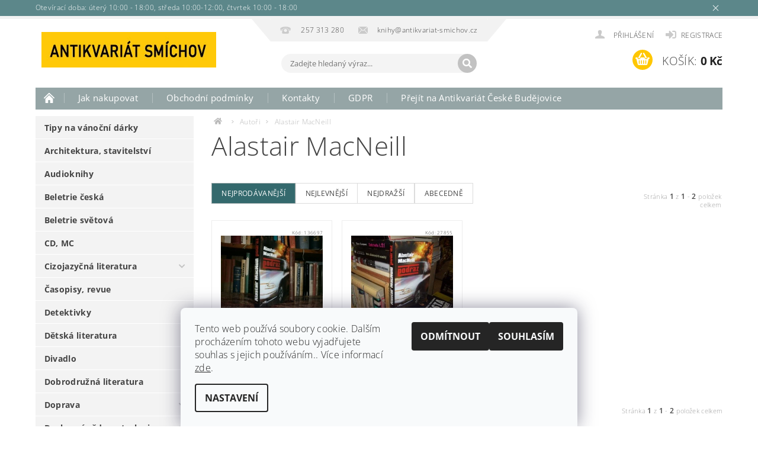

--- FILE ---
content_type: text/html; charset=utf-8
request_url: https://www.antikvariat-smichov.cz/znacka/alastair-macneill/
body_size: 17822
content:
<!DOCTYPE html>
<html id="css" xml:lang='cs' lang='cs' class="external-fonts-loaded">
    <head>
        <link rel="preconnect" href="https://cdn.myshoptet.com" /><link rel="dns-prefetch" href="https://cdn.myshoptet.com" /><link rel="preload" href="https://cdn.myshoptet.com/prj/dist/master/cms/libs/jquery/jquery-1.11.3.min.js" as="script" />        <script>
dataLayer = [];
dataLayer.push({'shoptet' : {
    "pageId": -24,
    "pageType": "article",
    "currency": "CZK",
    "currencyInfo": {
        "decimalSeparator": ",",
        "exchangeRate": 1,
        "priceDecimalPlaces": 2,
        "symbol": "K\u010d",
        "symbolLeft": 0,
        "thousandSeparator": " "
    },
    "language": "cs",
    "projectId": 453379,
    "cartInfo": {
        "id": null,
        "freeShipping": false,
        "freeShippingFrom": 1500,
        "leftToFreeGift": {
            "formattedPrice": "0 K\u010d",
            "priceLeft": 0
        },
        "freeGift": false,
        "leftToFreeShipping": {
            "priceLeft": 1500,
            "dependOnRegion": 0,
            "formattedPrice": "1 500 K\u010d"
        },
        "discountCoupon": [],
        "getNoBillingShippingPrice": {
            "withoutVat": 0,
            "vat": 0,
            "withVat": 0
        },
        "cartItems": [],
        "taxMode": "ORDINARY"
    },
    "cart": [],
    "customer": {
        "priceRatio": 1,
        "priceListId": 1,
        "groupId": null,
        "registered": false,
        "mainAccount": false
    }
}});
dataLayer.push({'cookie_consent' : {
    "marketing": "denied",
    "analytics": "denied"
}});
document.addEventListener('DOMContentLoaded', function() {
    shoptet.consent.onAccept(function(agreements) {
        if (agreements.length == 0) {
            return;
        }
        dataLayer.push({
            'cookie_consent' : {
                'marketing' : (agreements.includes(shoptet.config.cookiesConsentOptPersonalisation)
                    ? 'granted' : 'denied'),
                'analytics': (agreements.includes(shoptet.config.cookiesConsentOptAnalytics)
                    ? 'granted' : 'denied')
            },
            'event': 'cookie_consent'
        });
    });
});
</script>

        <meta http-equiv="content-type" content="text/html; charset=utf-8" />
        <title>Alastair MacNeill - Antikvariát Smíchov</title>

        <meta name="viewport" content="width=device-width, initial-scale=1.0" />
        <meta name="format-detection" content="telephone=no" />

        
            <meta property="og:type" content="website"><meta property="og:site_name" content="antikvariat-smichov.cz"><meta property="og:url" content="https://www.antikvariat-smichov.cz/znacka/alastair-macneill/"><meta property="og:title" content="Alastair MacNeill - Antikvariát Smíchov"><meta name="author" content="Antikvariát Smíchov"><meta name="web_author" content="Shoptet.cz"><meta name="dcterms.rightsHolder" content="www.antikvariat-smichov.cz"><meta name="robots" content="index,follow"><meta property="og:image" content="https://cdn.myshoptet.com/usr/www.antikvariat-smichov.cz/user/logos/logo2.jpg?t=1769619906"><meta property="og:description" content="Alastair MacNeill"><meta name="description" content="Alastair MacNeill">
        


        
        <noscript>
            <style media="screen">
                #category-filter-hover {
                    display: block !important;
                }
            </style>
        </noscript>
        
    <link href="https://cdn.myshoptet.com/prj/dist/master/cms/templates/frontend_templates/shared/css/font-face/open-sans.css" rel="stylesheet"><link href="https://cdn.myshoptet.com/prj/dist/master/shop/dist/font-shoptet-04.css.7d79974e5b4cdb582ad8.css" rel="stylesheet">    <script>
        var oldBrowser = false;
    </script>
    <!--[if lt IE 9]>
        <script src="https://cdnjs.cloudflare.com/ajax/libs/html5shiv/3.7.3/html5shiv.js"></script>
        <script>
            var oldBrowser = '<strong>Upozornění!</strong> Používáte zastaralý prohlížeč, který již není podporován. Prosím <a href="https://www.whatismybrowser.com/" target="_blank" rel="nofollow">aktualizujte svůj prohlížeč</a> a zvyšte své UX.';
        </script>
    <![endif]-->

        <style>:root {--color-primary: #34696d;--color-primary-h: 184;--color-primary-s: 35%;--color-primary-l: 32%;--color-primary-hover: #656565;--color-primary-hover-h: 0;--color-primary-hover-s: 0%;--color-primary-hover-l: 40%;--color-secondary: #ffc702;--color-secondary-h: 47;--color-secondary-s: 100%;--color-secondary-l: 50%;--color-secondary-hover: #34696d;--color-secondary-hover-h: 184;--color-secondary-hover-s: 35%;--color-secondary-hover-l: 32%;--color-tertiary: #000000;--color-tertiary-h: 0;--color-tertiary-s: 0%;--color-tertiary-l: 0%;--color-tertiary-hover: #000000;--color-tertiary-hover-h: 0;--color-tertiary-hover-s: 0%;--color-tertiary-hover-l: 0%;--color-header-background: #ffffff;--template-font: "Open Sans";--template-headings-font: "Open Sans";--header-background-url: url("https://cdn.myshoptet.com/prj/dist/master/cms/img/header_backgrounds/04-blue.png");--cookies-notice-background: #F8FAFB;--cookies-notice-color: #252525;--cookies-notice-button-hover: #27263f;--cookies-notice-link-hover: #3b3a5f;--templates-update-management-preview-mode-content: "Náhled aktualizací šablony je aktivní pro váš prohlížeč."}</style>

        <style>:root {--logo-x-position: -1px;--logo-y-position: 22px;--front-image-x-position: 319px;--front-image-y-position: 0px;}</style>

        <link href="https://cdn.myshoptet.com/prj/dist/master/shop/dist/main-04.css.55ec9317567af1708cb4.css" rel="stylesheet" media="screen" />

        <link rel="stylesheet" href="https://cdn.myshoptet.com/prj/dist/master/cms/templates/frontend_templates/_/css/print.css" media="print" />
                            <link rel="shortcut icon" href="/favicon.ico" type="image/x-icon" />
                                    <link rel="canonical" href="https://www.antikvariat-smichov.cz/znacka/alastair-macneill/" />
        
        
        
        
                
                            <style>
                    /* custom background */
                    #main-wrapper {
                                                                            background-position: left top !important;
                            background-repeat: repeat !important;
                                                                            background-attachment: scroll !important;
                                                                    }
                </style>
                    
                <script>var shoptet = shoptet || {};shoptet.abilities = {"about":{"generation":2,"id":"04"},"config":{"category":{"product":{"image_size":"detail_alt_1"}},"navigation_breakpoint":991,"number_of_active_related_products":2,"product_slider":{"autoplay":false,"autoplay_speed":3000,"loop":true,"navigation":true,"pagination":true,"shadow_size":0}},"elements":{"recapitulation_in_checkout":true},"feature":{"directional_thumbnails":false,"extended_ajax_cart":false,"extended_search_whisperer":false,"fixed_header":false,"images_in_menu":false,"product_slider":false,"simple_ajax_cart":true,"smart_labels":false,"tabs_accordion":false,"tabs_responsive":false,"top_navigation_menu":false,"user_action_fullscreen":false}};shoptet.design = {"template":{"name":"Pop","colorVariant":"Diamond"},"layout":{"homepage":"catalog3","subPage":"catalog4","productDetail":"catalog3"},"colorScheme":{"conversionColor":"#ffc702","conversionColorHover":"#34696d","color1":"#34696d","color2":"#656565","color3":"#000000","color4":"#000000"},"fonts":{"heading":"Open Sans","text":"Open Sans"},"header":{"backgroundImage":"https:\/\/www.antikvariat-smichov.czcms\/img\/header_backgrounds\/04-blue.png","image":null,"logo":"https:\/\/www.antikvariat-smichov.czuser\/logos\/logo2.jpg","color":"#ffffff"},"background":{"enabled":true,"color":{"enabled":false,"color":"#fe0000"},"image":{"url":null,"attachment":"scroll","position":"tile"}}};shoptet.config = {};shoptet.events = {};shoptet.runtime = {};shoptet.content = shoptet.content || {};shoptet.updates = {};shoptet.messages = [];shoptet.messages['lightboxImg'] = "Obrázek";shoptet.messages['lightboxOf'] = "z";shoptet.messages['more'] = "Více";shoptet.messages['cancel'] = "Zrušit";shoptet.messages['removedItem'] = "Položka byla odstraněna z košíku.";shoptet.messages['discountCouponWarning'] = "Zapomněli jste uplatnit slevový kupón. Pro pokračování jej uplatněte pomocí tlačítka vedle vstupního pole, nebo jej smažte.";shoptet.messages['charsNeeded'] = "Prosím, použijte minimálně 3 znaky!";shoptet.messages['invalidCompanyId'] = "Neplané IČ, povoleny jsou pouze číslice";shoptet.messages['needHelp'] = "Potřebujete pomoc?";shoptet.messages['showContacts'] = "Zobrazit kontakty";shoptet.messages['hideContacts'] = "Skrýt kontakty";shoptet.messages['ajaxError'] = "Došlo k chybě; obnovte prosím stránku a zkuste to znovu.";shoptet.messages['variantWarning'] = "Zvolte prosím variantu produktu.";shoptet.messages['chooseVariant'] = "Zvolte variantu";shoptet.messages['unavailableVariant'] = "Tato varianta není dostupná a není možné ji objednat.";shoptet.messages['withVat'] = "včetně DPH";shoptet.messages['withoutVat'] = "bez DPH";shoptet.messages['toCart'] = "Do košíku";shoptet.messages['emptyCart'] = "Prázdný košík";shoptet.messages['change'] = "Změnit";shoptet.messages['chosenBranch'] = "Zvolená pobočka";shoptet.messages['validatorRequired'] = "Povinné pole";shoptet.messages['validatorEmail'] = "Prosím vložte platnou e-mailovou adresu";shoptet.messages['validatorUrl'] = "Prosím vložte platnou URL adresu";shoptet.messages['validatorDate'] = "Prosím vložte platné datum";shoptet.messages['validatorNumber'] = "Vložte číslo";shoptet.messages['validatorDigits'] = "Prosím vložte pouze číslice";shoptet.messages['validatorCheckbox'] = "Zadejte prosím všechna povinná pole";shoptet.messages['validatorConsent'] = "Bez souhlasu nelze odeslat.";shoptet.messages['validatorPassword'] = "Hesla se neshodují";shoptet.messages['validatorInvalidPhoneNumber'] = "Vyplňte prosím platné telefonní číslo bez předvolby.";shoptet.messages['validatorInvalidPhoneNumberSuggestedRegion'] = "Neplatné číslo — navržený region: %1";shoptet.messages['validatorInvalidCompanyId'] = "Neplatné IČ, musí být ve tvaru jako %1";shoptet.messages['validatorFullName'] = "Nezapomněli jste příjmení?";shoptet.messages['validatorHouseNumber'] = "Prosím zadejte správné číslo domu";shoptet.messages['validatorZipCode'] = "Zadané PSČ neodpovídá zvolené zemi";shoptet.messages['validatorShortPhoneNumber'] = "Telefonní číslo musí mít min. 8 znaků";shoptet.messages['choose-personal-collection'] = "Prosím vyberte místo doručení u osobního odběru, není zvoleno.";shoptet.messages['choose-external-shipping'] = "Upřesněte prosím vybraný způsob dopravy";shoptet.messages['choose-ceska-posta'] = "Pobočka České Pošty není určena, zvolte prosím některou";shoptet.messages['choose-hupostPostaPont'] = "Pobočka Maďarské pošty není vybrána, zvolte prosím nějakou";shoptet.messages['choose-postSk'] = "Pobočka Slovenské pošty není zvolena, vyberte prosím některou";shoptet.messages['choose-ulozenka'] = "Pobočka Uloženky nebyla zvolena, prosím vyberte některou";shoptet.messages['choose-zasilkovna'] = "Pobočka Zásilkovny nebyla zvolena, prosím vyberte některou";shoptet.messages['choose-ppl-cz'] = "Pobočka PPL ParcelShop nebyla vybrána, vyberte prosím jednu";shoptet.messages['choose-glsCz'] = "Pobočka GLS ParcelShop nebyla zvolena, prosím vyberte některou";shoptet.messages['choose-dpd-cz'] = "Ani jedna z poboček služby DPD Parcel Shop nebyla zvolená, prosím vyberte si jednu z možností.";shoptet.messages['watchdogType'] = "Je zapotřebí vybrat jednu z možností u sledování produktu.";shoptet.messages['watchdog-consent-required'] = "Musíte zaškrtnout všechny povinné souhlasy";shoptet.messages['watchdogEmailEmpty'] = "Prosím vyplňte e-mail";shoptet.messages['privacyPolicy'] = 'Musíte souhlasit s ochranou osobních údajů';shoptet.messages['amountChanged'] = '(množství bylo změněno)';shoptet.messages['unavailableCombination'] = 'Není k dispozici v této kombinaci';shoptet.messages['specifyShippingMethod'] = 'Upřesněte dopravu';shoptet.messages['PIScountryOptionMoreBanks'] = 'Možnost platby z %1 bank';shoptet.messages['PIScountryOptionOneBank'] = 'Možnost platby z 1 banky';shoptet.messages['PIScurrencyInfoCZK'] = 'V měně CZK lze zaplatit pouze prostřednictvím českých bank.';shoptet.messages['PIScurrencyInfoHUF'] = 'V měně HUF lze zaplatit pouze prostřednictvím maďarských bank.';shoptet.messages['validatorVatIdWaiting'] = "Ověřujeme";shoptet.messages['validatorVatIdValid'] = "Ověřeno";shoptet.messages['validatorVatIdInvalid'] = "DIČ se nepodařilo ověřit, i přesto můžete objednávku dokončit";shoptet.messages['validatorVatIdInvalidOrderForbid'] = "Zadané DIČ nelze nyní ověřit, protože služba ověřování je dočasně nedostupná. Zkuste opakovat zadání později, nebo DIČ vymažte s vaši objednávku dokončete v režimu OSS. Případně kontaktujte prodejce.";shoptet.messages['validatorVatIdInvalidOssRegime'] = "Zadané DIČ nemůže být ověřeno, protože služba ověřování je dočasně nedostupná. Vaše objednávka bude dokončena v režimu OSS. Případně kontaktujte prodejce.";shoptet.messages['previous'] = "Předchozí";shoptet.messages['next'] = "Následující";shoptet.messages['close'] = "Zavřít";shoptet.messages['imageWithoutAlt'] = "Tento obrázek nemá popisek";shoptet.messages['newQuantity'] = "Nové množství:";shoptet.messages['currentQuantity'] = "Aktuální množství:";shoptet.messages['quantityRange'] = "Prosím vložte číslo v rozmezí %1 a %2";shoptet.messages['skipped'] = "Přeskočeno";shoptet.messages.validator = {};shoptet.messages.validator.nameRequired = "Zadejte jméno a příjmení.";shoptet.messages.validator.emailRequired = "Zadejte e-mailovou adresu (např. jan.novak@example.com).";shoptet.messages.validator.phoneRequired = "Zadejte telefonní číslo.";shoptet.messages.validator.messageRequired = "Napište komentář.";shoptet.messages.validator.descriptionRequired = shoptet.messages.validator.messageRequired;shoptet.messages.validator.captchaRequired = "Vyplňte bezpečnostní kontrolu.";shoptet.messages.validator.consentsRequired = "Potvrďte svůj souhlas.";shoptet.messages.validator.scoreRequired = "Zadejte počet hvězdiček.";shoptet.messages.validator.passwordRequired = "Zadejte heslo, které bude obsahovat min. 4 znaky.";shoptet.messages.validator.passwordAgainRequired = shoptet.messages.validator.passwordRequired;shoptet.messages.validator.currentPasswordRequired = shoptet.messages.validator.passwordRequired;shoptet.messages.validator.birthdateRequired = "Zadejte datum narození.";shoptet.messages.validator.billFullNameRequired = "Zadejte jméno a příjmení.";shoptet.messages.validator.deliveryFullNameRequired = shoptet.messages.validator.billFullNameRequired;shoptet.messages.validator.billStreetRequired = "Zadejte název ulice.";shoptet.messages.validator.deliveryStreetRequired = shoptet.messages.validator.billStreetRequired;shoptet.messages.validator.billHouseNumberRequired = "Zadejte číslo domu.";shoptet.messages.validator.deliveryHouseNumberRequired = shoptet.messages.validator.billHouseNumberRequired;shoptet.messages.validator.billZipRequired = "Zadejte PSČ.";shoptet.messages.validator.deliveryZipRequired = shoptet.messages.validator.billZipRequired;shoptet.messages.validator.billCityRequired = "Zadejte název města.";shoptet.messages.validator.deliveryCityRequired = shoptet.messages.validator.billCityRequired;shoptet.messages.validator.companyIdRequired = "Zadejte IČ.";shoptet.messages.validator.vatIdRequired = "Zadejte DIČ.";shoptet.messages.validator.billCompanyRequired = "Zadejte název společnosti.";shoptet.messages['loading'] = "Načítám…";shoptet.messages['stillLoading'] = "Stále načítám…";shoptet.messages['loadingFailed'] = "Načtení se nezdařilo. Zkuste to znovu.";shoptet.messages['productsSorted'] = "Produkty seřazeny.";shoptet.messages['formLoadingFailed'] = "Formulář se nepodařilo načíst. Zkuste to prosím znovu.";shoptet.messages.moreInfo = "Více informací";shoptet.config.showAdvancedOrder = true;shoptet.config.orderingProcess = {active: false,step: false};shoptet.config.documentsRounding = '3';shoptet.config.documentPriceDecimalPlaces = '0';shoptet.config.thousandSeparator = ' ';shoptet.config.decSeparator = ',';shoptet.config.decPlaces = '2';shoptet.config.decPlacesSystemDefault = '2';shoptet.config.currencySymbol = 'Kč';shoptet.config.currencySymbolLeft = '0';shoptet.config.defaultVatIncluded = 1;shoptet.config.defaultProductMaxAmount = 9999;shoptet.config.inStockAvailabilityId = -1;shoptet.config.defaultProductMaxAmount = 9999;shoptet.config.inStockAvailabilityId = -1;shoptet.config.cartActionUrl = '/action/Cart';shoptet.config.advancedOrderUrl = '/action/Cart/GetExtendedOrder/';shoptet.config.cartContentUrl = '/action/Cart/GetCartContent/';shoptet.config.stockAmountUrl = '/action/ProductStockAmount/';shoptet.config.addToCartUrl = '/action/Cart/addCartItem/';shoptet.config.removeFromCartUrl = '/action/Cart/deleteCartItem/';shoptet.config.updateCartUrl = '/action/Cart/setCartItemAmount/';shoptet.config.addDiscountCouponUrl = '/action/Cart/addDiscountCoupon/';shoptet.config.setSelectedGiftUrl = '/action/Cart/setSelectedGift/';shoptet.config.rateProduct = '/action/ProductDetail/RateProduct/';shoptet.config.customerDataUrl = '/action/OrderingProcess/step2CustomerAjax/';shoptet.config.registerUrl = '/registrace/';shoptet.config.agreementCookieName = 'site-agreement';shoptet.config.cookiesConsentUrl = '/action/CustomerCookieConsent/';shoptet.config.cookiesConsentIsActive = 1;shoptet.config.cookiesConsentOptAnalytics = 'analytics';shoptet.config.cookiesConsentOptPersonalisation = 'personalisation';shoptet.config.cookiesConsentOptNone = 'none';shoptet.config.cookiesConsentRefuseDuration = 30;shoptet.config.cookiesConsentName = 'CookiesConsent';shoptet.config.agreementCookieExpire = 30;shoptet.config.cookiesConsentSettingsUrl = '/cookies-settings/';shoptet.config.fonts = {"google":{"attributes":"300,400,600,700,900:latin-ext","families":["Open Sans"],"urls":["https:\/\/cdn.myshoptet.com\/prj\/dist\/master\/cms\/templates\/frontend_templates\/shared\/css\/font-face\/open-sans.css"]},"custom":{"families":["shoptet"],"urls":["https:\/\/cdn.myshoptet.com\/prj\/dist\/master\/shop\/dist\/font-shoptet-04.css.7d79974e5b4cdb582ad8.css"]}};shoptet.config.mobileHeaderVersion = '1';shoptet.config.fbCAPIEnabled = false;shoptet.config.fbPixelEnabled = false;shoptet.config.fbCAPIUrl = '/action/FacebookCAPI/';shoptet.content.regexp = /strana-[0-9]+[\/]/g;shoptet.content.colorboxHeader = '<div class="colorbox-html-content">';shoptet.content.colorboxFooter = '</div>';shoptet.customer = {};shoptet.csrf = shoptet.csrf || {};shoptet.csrf.token = 'csrf_X67CfCDPf74056a1a10e920b';shoptet.csrf.invalidTokenModal = '<div><h2>Přihlaste se prosím znovu</h2><p>Omlouváme se, ale Váš CSRF token pravděpodobně vypršel. Abychom mohli udržet Vaši bezpečnost na co největší úrovni potřebujeme, abyste se znovu přihlásili.</p><p>Děkujeme za pochopení.</p><div><a href="/login/?backTo=%2Fznacka%2Falastair-macneill%2F">Přihlášení</a></div></div> ';shoptet.csrf.formsSelector = 'csrf-enabled';shoptet.csrf.submitListener = true;shoptet.csrf.validateURL = '/action/ValidateCSRFToken/Index/';shoptet.csrf.refreshURL = '/action/RefreshCSRFTokenNew/Index/';shoptet.csrf.enabled = false;shoptet.config.googleAnalytics ||= {};shoptet.config.googleAnalytics.isGa4Enabled = true;shoptet.config.googleAnalytics.route ||= {};shoptet.config.googleAnalytics.route.ua = "UA";shoptet.config.googleAnalytics.route.ga4 = "GA4";shoptet.config.ums_a11y_category_page = true;shoptet.config.discussion_rating_forms = false;shoptet.config.ums_forms_redesign = false;shoptet.config.showPriceWithoutVat = '';shoptet.config.ums_a11y_login = true;</script>
        <script src="https://cdn.myshoptet.com/prj/dist/master/cms/libs/jquery/jquery-1.11.3.min.js"></script><script src="https://cdn.myshoptet.com/prj/dist/master/cms/libs/jquery/jquery-migrate-1.4.1.min.js"></script><script src="https://cdn.myshoptet.com/prj/dist/master/cms/libs/jquery/jquery-ui-1.8.24.min.js"></script>
    <script src="https://cdn.myshoptet.com/prj/dist/master/shop/dist/main-04.js.cd0f12ca7fcb266dd765.js"></script>
<script src="https://cdn.myshoptet.com/prj/dist/master/shop/dist/shared-2g.js.aa13ef3ecca51cd89ec5.js"></script><script src="https://cdn.myshoptet.com/prj/dist/master/cms/libs/jqueryui/i18n/datepicker-cs.js"></script><script>if (window.self !== window.top) {const script = document.createElement('script');script.type = 'module';script.src = "https://cdn.myshoptet.com/prj/dist/master/shop/dist/editorPreview.js.e7168e827271d1c16a1d.js";document.body.appendChild(script);}</script>        <script>
            jQuery.extend(jQuery.cybergenicsFormValidator.messages, {
                required: "Povinné pole",
                email: "Prosím vložte platnou e-mailovou adresu",
                url: "Prosím vložte platnou URL adresu",
                date: "Prosím vložte platné datum",
                number: "Vložte číslo",
                digits: "Prosím vložte pouze číslice",
                checkbox: "Zadejte prosím všechna povinná pole",
                validatorConsent: "Bez souhlasu nelze odeslat.",
                password: "Hesla se neshodují",
                invalidPhoneNumber: "Vyplňte prosím platné telefonní číslo bez předvolby.",
                invalidCompanyId: 'Nevalidní IČ, musí mít přesně 8 čísel (před kratší IČ lze dát nuly)',
                fullName: "Nezapomněli jste příjmení?",
                zipCode: "Zadané PSČ neodpovídá zvolené zemi",
                houseNumber: "Prosím zadejte správné číslo domu",
                shortPhoneNumber: "Telefonní číslo musí mít min. 8 znaků",
                privacyPolicy: "Musíte souhlasit s ochranou osobních údajů"
            });
        </script>
                                    
                
        
        <!-- User include -->
                <!-- service 451(105) html code header -->
<link rel="stylesheet" href="https://cdn.myshoptet.com/usr/api.dklab.cz/user/documents/fontawesome/css/all.css?v=1.01" type="text/css" />
<link rel="stylesheet" href="https://cdn.myshoptet.com/usr/api.dklab.cz/user/documents/_doplnky/garnet/css/style_dklab.min.css?v=1.0" />
<link rel="stylesheet" href="https://templates.dklab.cz/popgarnet/upload/453379.css" />
<!-- service 1157(776) html code header -->
<script async src="https://pobo-cdn.b-cdn.net/ukraine.js?v=5" id="pb-help-layer" data-lang="cs"></script>

<!-- project html code header -->
<style>
#cat-manutacturers ul {
  display: none !important;
}
#cat-manutacturers .topic:after {
display: none !important;
}
.p-type-descr .p-cat-manufacturer {
  font-size: 0px !important;
}
.p-type-descr .p-cat-manufacturer span {
  font-size: 0.875rem !important;
  margin-left: -4px !important;
}
.p-cart-button .field-text-wrap, .add-to-cart .field-pieces-wrap {
  display: none !important;
}
.button-cart-advanced-wrap.button-success-wrap.button-product-wrap.button-wrap.large-9, .small-9.medium-8.large-9.button-cart-wrap {
width: 100% !important;
}
</style>

        <!-- /User include -->
                                <!-- Global site tag (gtag.js) - Google Analytics -->
    <script async src="https://www.googletagmanager.com/gtag/js?id=G-FF7CHXM1QS"></script>
    <script>
        
        window.dataLayer = window.dataLayer || [];
        function gtag(){dataLayer.push(arguments);}
        

                    console.debug('default consent data');

            gtag('consent', 'default', {"ad_storage":"denied","analytics_storage":"denied","ad_user_data":"denied","ad_personalization":"denied","wait_for_update":500});
            dataLayer.push({
                'event': 'default_consent'
            });
        
        gtag('js', new Date());

        
                gtag('config', 'G-FF7CHXM1QS', {"groups":"GA4","send_page_view":false,"content_group":"article","currency":"CZK","page_language":"cs"});
        
        
        
        
        
        
                    gtag('event', 'page_view', {"send_to":"GA4","page_language":"cs","content_group":"article","currency":"CZK"});
        
        
        
        
        
        
        
        
        
        
        
        
        
        document.addEventListener('DOMContentLoaded', function() {
            if (typeof shoptet.tracking !== 'undefined') {
                for (var id in shoptet.tracking.bannersList) {
                    gtag('event', 'view_promotion', {
                        "send_to": "UA",
                        "promotions": [
                            {
                                "id": shoptet.tracking.bannersList[id].id,
                                "name": shoptet.tracking.bannersList[id].name,
                                "position": shoptet.tracking.bannersList[id].position
                            }
                        ]
                    });
                }
            }

            shoptet.consent.onAccept(function(agreements) {
                if (agreements.length !== 0) {
                    console.debug('gtag consent accept');
                    var gtagConsentPayload =  {
                        'ad_storage': agreements.includes(shoptet.config.cookiesConsentOptPersonalisation)
                            ? 'granted' : 'denied',
                        'analytics_storage': agreements.includes(shoptet.config.cookiesConsentOptAnalytics)
                            ? 'granted' : 'denied',
                                                                                                'ad_user_data': agreements.includes(shoptet.config.cookiesConsentOptPersonalisation)
                            ? 'granted' : 'denied',
                        'ad_personalization': agreements.includes(shoptet.config.cookiesConsentOptPersonalisation)
                            ? 'granted' : 'denied',
                        };
                    console.debug('update consent data', gtagConsentPayload);
                    gtag('consent', 'update', gtagConsentPayload);
                    dataLayer.push(
                        { 'event': 'update_consent' }
                    );
                }
            });
        });
    </script>

                
                                                    </head>
        <body class="desktop id--24 in-znacka template-04 type-manufacturer-detail page-category ajax-add-to-cart">
        
        <div id="fb-root"></div>
        <script>
            window.fbAsyncInit = function() {
                FB.init({
                    autoLogAppEvents : true,
                    xfbml            : true,
                    version          : 'v24.0'
                });
            };
        </script>
        <script async defer crossorigin="anonymous" src="https://connect.facebook.net/cs_CZ/sdk.js#xfbml=1&version=v24.0"></script>
        
            <div class="site-msg information small-12">
        <div class="row small-12">
            <div class="column">
                <div class="text">
                    Otevírací doba: úterý 10:00 - 18:00, středa 10:00-12:00, čtvrtek 10:00 - 18:00
                </div>

                <div class="close js-close-information-msg"></div>
            </div>
        </div>
    </div>
        
        
        <div id="main-wrapper">
            <div id="main-wrapper-in" class="large-12 medium-12 small-12">
                <div id="main" class="large-12 medium-12 small-12 row">

                    

                    <div id="header" class="large-12 medium-12 small-12 columns">
                        <header id="header-in" class="large-12 medium-12 small-12 clearfix">
                            
<div class="row">
    
                        <div class="large-4 medium-4 small-6 columns">
                        <a href="/" title="Antikvariát Smíchov" id="logo" data-testid="linkWebsiteLogo"><img src="https://cdn.myshoptet.com/usr/www.antikvariat-smichov.cz/user/logos/logo2.jpg" alt="Antikvariát Smíchov" /></a>
        </div>
    
    
        <div class="large-4 medium-4 small-12 columns">
                                                <div class="large-12 row collapse header-contacts">
                                                                                       <div class="large-6 medium-12 small-6 header-phone columns left">
                    <a href="tel:257313280" title="Telefon"><span>257 313 280</span></a>
                    </div>
                                                    <div class="large-6 medium-12 small-6 header-email columns left">
                                                    <a href="mailto:knihy@antikvariat-smichov.cz"><span>knihy@antikvariat-smichov.cz</span></a>
                                            </div>
                            </div>
            
                        <div class="searchform large-12 medium-12 small-12" itemscope itemtype="https://schema.org/WebSite">
                <meta itemprop="headline" content="Prodávané značky"/>
<meta itemprop="url" content="https://www.antikvariat-smichov.cz"/>
        <meta itemprop="text" content="Alastair MacNeill"/>

                <form class="search-whisperer-wrap-v1 search-whisperer-wrap" action="/action/ProductSearch/prepareString/" method="post" itemprop="potentialAction" itemscope itemtype="https://schema.org/SearchAction" data-testid="searchForm">
                    <fieldset>
                        <meta itemprop="target" content="https://www.antikvariat-smichov.cz/vyhledavani/?string={string}"/>
                        <div class="large-8 medium-8 small-12 left">
                            <input type="hidden" name="language" value="cs" />
                            <input type="search" name="string" itemprop="query-input" class="s-word" placeholder="Zadejte hledaný výraz..." autocomplete="off" data-testid="searchInput" />
                        </div>
                        <div class="tar large-4 medium-4 small-2 left b-search-wrap">
                            <input type="submit" value="Hledat" class="b-search tiny button" data-testid="searchBtn" />
                        </div>
                        <div class="search-whisperer-container-js"></div>
                        <div class="search-notice large-12 medium-12 small-12" data-testid="searchMsg">Prosím, použijte minimálně 3 znaky!</div>
                    </fieldset>
                </form>
            </div>
        </div>
    
    
        <div class="large-4 medium-4 small-12 columns">
                        <div id="top-links" class="large-12 medium-12 small-12">
                <span class="responsive-mobile-visible responsive-all-hidden box-account-links-trigger-wrap">
                    <span class="box-account-links-trigger"></span>
                </span>
                <ul class="responsive-mobile-hidden box-account-links list-inline list-reset">
                    
                                                                                                                        <li>
                                        <a class="icon-account-login" href="/login/?backTo=%2Fznacka%2Falastair-macneill%2F" title="Přihlášení" data-testid="signin" rel="nofollow"><span>Přihlášení</span></a>
                                    </li>
                                    <li>
                                        <span class="responsive-mobile-hidden"> |</span>
                                        <a href="/registrace/" title="Registrace" data-testid="headerSignup" rel="nofollow">Registrace</a>
                                    </li>
                                                                                                        
                </ul>
            </div>
                        
                                            
                <div class="place-cart-here">
                    <div id="header-cart-wrapper" class="header-cart-wrapper menu-element-wrap">
    <a href="/kosik/" id="header-cart" class="header-cart" data-testid="headerCart" rel="nofollow">
        <span class="responsive-mobile-hidden">Košík:</span>
        
        <strong class="header-cart-price" data-testid="headerCartPrice">
            0 Kč
        </strong>
    </a>

    <div id="cart-recapitulation" class="cart-recapitulation menu-element-submenu align-right hover-hidden" data-testid="popupCartWidget">
                    <div class="cart-reca-single darken tac" data-testid="cartTitle">
                Váš nákupní košík je prázdný            </div>
            </div>
</div>
                </div>
                    </div>
    
</div>

             <nav id="menu" class="large-12 medium-12 small-12"><ul class="inline-list list-inline valign-top-inline left"><li class="first-line"><a href="/" id="a-home" data-testid="headerMenuItem">Úvodní stránka</a></li><li class="menu-item-27">
    <a href="/jak-nakupovat/" data-testid="headerMenuItem">
        Jak nakupovat
    </a>
</li><li class="menu-item-39">
    <a href="/obchodni-podminky/" data-testid="headerMenuItem">
        Obchodní podmínky
    </a>
</li><li class="menu-item-29">
    <a href="/kontakty/" data-testid="headerMenuItem">
        Kontakty
    </a>
</li><li class="menu-item-691">
    <a href="/podminky-ochrany-osobnich-udaju/" data-testid="headerMenuItem">
        GDPR
    </a>
</li><li class="menu-item-external-19">
    <a href="http://www.antikvariat-cb.cz/" data-testid="headerMenuItem">
        Přejít na Antikvariát České Budějovice
    </a>
</li></ul><div id="menu-helper-wrapper"><div id="menu-helper" data-testid="hamburgerMenu">&nbsp;</div><ul id="menu-helper-box"></ul></div></nav>

<script>
    $(document).ready(function() {
        checkSearchForm($('.searchform'), "Prosím, použijte minimálně 3 znaky!");
    });
    var userOptions = {
        carousel : {
            stepTimer : 5000,
            fadeTimer : 800
        }
    };
</script>

                        </header>
                    </div>
                    <div id="main-in" class="large-12 medium-12 small-12 columns">
                        <div id="main-in-in" class="large-12 medium-12 small-12">
                            
                            <div id="content" class="large-12 medium-12 small-12 row">
                                
                                                                            <aside id="column-l" class="large-3 medium-3 small-12 columns">
                                            <div id="column-l-in">
                                                                                                                                                                                                        <div class="box-even">
                        
<div id="categories">
                        <div class="categories cat-01 expanded" id="cat-1452">
                <div class="topic"><a href="/tipy-na-vanocni-darky/" class="expanded">Tipy na vánoční dárky</a></div>
        

    </div>
            <div class="categories cat-02" id="cat-1068">
                <div class="topic"><a href="/architektura--stavitelstvi/">Architektura, stavitelství</a></div>
        

    </div>
            <div class="categories cat-01 expanded" id="cat-1349">
                <div class="topic"><a href="/audioknihy/" class="expanded">Audioknihy</a></div>
        

    </div>
            <div class="categories cat-02" id="cat-1014">
                <div class="topic"><a href="/ceska-literatura/">Beletrie česká</a></div>
        

    </div>
            <div class="categories cat-01" id="cat-1038">
                <div class="topic"><a href="/svetova-literatura/">Beletrie světová</a></div>
        

    </div>
            <div class="categories cat-02" id="cat-1167">
                <div class="topic"><a href="/cd--mc/">CD, MC</a></div>
        

    </div>
            <div class="categories cat-01 expandable" id="cat-1173">
                <div class="topic"><a href="/cizojazycna-literatura/">Cizojazyčná literatura</a></div>
        
    <ul >
                    <li ><a href="/anglicka-literatura/" title="Anglická literatura">Anglická literatura</a>
            </li>                 <li ><a href="/nemecka-literatura/" title="Německá literatura">Německá literatura</a>
            </li>                 <li ><a href="/francouzska-literatura/" title="Francouzská literatura">Francouzská literatura</a>
            </li>                 <li ><a href="/italska-literatura/" title="Italská literatura">Italská literatura</a>
                            </li>                 <li ><a href="/severska-literatura/" title="Severská literatura">Severská literatura</a>
            </li>                 <li ><a href="/ostatni-jazyky-2/" title="Ostatní jazyky">Ostatní jazyky</a>
            </li>     </ul> 
    </div>
            <div class="categories cat-02" id="cat-1032">
                <div class="topic"><a href="/casopisy--revue/">Časopisy, revue</a></div>
        

    </div>
            <div class="categories cat-01" id="cat-1116">
                <div class="topic"><a href="/detektivky/">Detektivky</a></div>
        

    </div>
            <div class="categories cat-02" id="cat-1065">
                <div class="topic"><a href="/detska-literatura/">Dětská literatura</a></div>
        

    </div>
            <div class="categories cat-01" id="cat-1071">
                <div class="topic"><a href="/divadlo/">Divadlo</a></div>
        

    </div>
            <div class="categories cat-02" id="cat-1101">
                <div class="topic"><a href="/dobrodruzna-literatura/">Dobrodružná literatura</a></div>
        

    </div>
            <div class="categories cat-01 expandable" id="cat-1209">
                <div class="topic"><a href="/auta--vlaky--lode--letadla/">Doprava</a></div>
        
    <ul >
                    <li ><a href="/letadla/" title="Letectví">Letectví</a>
                            </li>                 <li ><a href="/auta-2/" title="Automobily, motocykly">Automobily, motocykly</a>
                            </li>                 <li ><a href="/vlaky--zeleznice/" title="Vlaky, železnice">Vlaky, železnice</a>
                            </li>                 <li ><a href="/lode/" title="Lodě">Lodě</a>
                            </li>                 <li ><a href="/ostatni/" title="Ostatní">Ostatní</a>
                            </li>     </ul> 
    </div>
            <div class="categories cat-02 expandable" id="cat-1062">
                <div class="topic"><a href="/ducharina--astrologie/">Duchovní vědy, astrologie, záhady...</a></div>
        
    <ul >
                    <li ><a href="/edice-nejvetsi-zahady-sveta/" title="Edice Největší záhady světa">Edice Největší záhady světa</a>
                            </li>     </ul> 
    </div>
            <div class="categories cat-01" id="cat-1194">
                <div class="topic"><a href="/dvd/">DVD</a></div>
        

    </div>
            <div class="categories cat-02" id="cat-1134">
                <div class="topic"><a href="/edice-kolumbus/">Edice Kolumbus</a></div>
        

    </div>
            <div class="categories cat-01" id="cat-1026">
                <div class="topic"><a href="/encyklopedie/">Encyklopedie</a></div>
        

    </div>
            <div class="categories cat-02" id="cat-1077">
                <div class="topic"><a href="/erotika/">Erotika</a></div>
        

    </div>
            <div class="categories cat-01" id="cat-1218">
                <div class="topic"><a href="/exil/">Exil</a></div>
        

    </div>
            <div class="categories cat-02" id="cat-1080">
                <div class="topic"><a href="/film/">Film</a></div>
        

    </div>
            <div class="categories cat-01" id="cat-1074">
                <div class="topic"><a href="/filosofie--politicka-literatura/">Filosofie, politická literatura</a></div>
        

    </div>
            <div class="categories cat-02" id="cat-1023">
                <div class="topic"><a href="/fotografie/">Fotografie</a></div>
        

    </div>
            <div class="categories cat-01 expandable" id="cat-1047">
                <div class="topic"><a href="/geografie--cestopisy/">Geografie</a></div>
        
    <ul >
                    <li ><a href="/cestopisy-2/" title="Cestopisy">Cestopisy</a>
                            </li>                 <li ><a href="/mistopis/" title="Místopis">Místopis</a>
                            </li>                 <li ><a href="/mapy--atlasy/" title="Mapy, atlasy">Mapy, atlasy</a>
                            </li>                 <li ><a href="/mapy--pruvodci-2/" title="Průvodci">Průvodci</a>
            </li>     </ul> 
    </div>
            <div class="categories cat-02" id="cat-1008">
                <div class="topic"><a href="/gramodesky/">Gramodesky</a></div>
        

    </div>
            <div class="categories cat-01 expandable" id="cat-1035">
                <div class="topic"><a href="/historie--valecna-literatura/">Historie, válečná literatura</a></div>
        
    <ul >
                    <li ><a href="/starovek/" title="Pravěk a starověk">Pravěk a starověk</a>
                            </li>                 <li ><a href="/stredovek/" title="Středověk">Středověk</a>
                            </li>                 <li ><a href="/ceske-a-slovenske-dejiny/" title="České a slovenské dějiny">České a slovenské dějiny</a>
                            </li>                 <li ><a href="/druha-svetova-valka/" title="Druhá světová válka">Druhá světová válka</a>
                            </li>                 <li ><a href="/svetove-dejiny/" title="Světové dějiny">Světové dějiny</a>
                            </li>     </ul> 
    </div>
            <div class="categories cat-02" id="cat-1104">
                <div class="topic"><a href="/historicky-roman/">Historický román</a></div>
        

    </div>
            <div class="categories cat-01 expandable" id="cat-1125">
                <div class="topic"><a href="/hobby--kutilstvi/">Hobby, kutilství</a></div>
        
    <ul >
                    <li ><a href="/domaci-mazlicci/" title="Domácí zvířata, chovatelství">Domácí zvířata, chovatelství</a>
                            </li>                 <li ><a href="/chatareni--zahradkareni-2/" title="Dům, byt a zahrada">Dům, byt a zahrada</a>
            </li>                 <li ><a href="/moda/" title="Móda, textil, ruční práce">Móda, textil, ruční práce</a>
                            </li>                 <li ><a href="/rybarstvi/" title="Rybářství">Rybářství</a>
                            </li>                 <li ><a href="/vinarstvi/" title="Vinařství">Vinařství</a>
                            </li>                 <li ><a href="/modelarstvi/" title="Modelářství">Modelářství</a>
                            </li>     </ul> 
    </div>
            <div class="categories cat-02" id="cat-1203">
                <div class="topic"><a href="/horror--thriller/">Horror, thriller</a></div>
        

    </div>
            <div class="categories cat-01" id="cat-1053">
                <div class="topic"><a href="/hudba/">Hudba</a></div>
        

    </div>
            <div class="categories cat-02" id="cat-1143">
                <div class="topic"><a href="/humor--vtipy/">Humor, vtipy</a></div>
        

    </div>
            <div class="categories cat-01 expandable" id="cat-1170">
                <div class="topic"><a href="/jazykove-ucebnice--slovniky/">Jazykové učebnice, slovníky</a></div>
        
    <ul >
                    <li ><a href="/anglicky-jazyk/" title="Anglický jazyk">Anglický jazyk</a>
                            </li>                 <li ><a href="/nemecky-jazyk/" title="Německý jazyk">Německý jazyk</a>
                            </li>                 <li ><a href="/francouzsky-jazyk/" title="Francouzský jazyk">Francouzský jazyk</a>
                            </li>                 <li ><a href="/spanelsky-jazyk/" title="Španělský jazyk">Španělský jazyk</a>
                            </li>                 <li ><a href="/rusky-jazyk/" title="Ruský jazyk">Ruský jazyk</a>
                            </li>                 <li ><a href="/cesky-jazyk/" title="Český jazyk">Český jazyk</a>
                            </li>                 <li ><a href="/ostatni-jazyky/" title="Ostatní jazyky">Ostatní jazyky</a>
                            </li>     </ul> 
    </div>
            <div class="categories cat-02" id="cat-1113">
                <div class="topic"><a href="/kalendare--diare/">Kalendáře, diáře</a></div>
        

    </div>
            <div class="categories cat-01" id="cat-1017">
                <div class="topic"><a href="/kolibrici-male-formaty/">Kolibříci - Malé formáty</a></div>
        

    </div>
            <div class="categories cat-02" id="cat-1146">
                <div class="topic"><a href="/komiksy/">Komiksy</a></div>
        

    </div>
            <div class="categories cat-01" id="cat-1041">
                <div class="topic"><a href="/kucharky/">Kuchařky</a></div>
        

    </div>
            <div class="categories cat-02" id="cat-1137">
                <div class="topic"><a href="/management--obchod/">Management, obchod</a></div>
        

    </div>
            <div class="categories cat-01 expandable" id="cat-1056">
                <div class="topic"><a href="/nabozenska-literatura/">Náboženská literatura</a></div>
        
    <ul >
                    <li ><a href="/spolecnost-pro-vedomi-krsny/" title="Společnost pro vědomí Kršny">Společnost pro vědomí Kršny</a>
            </li>                 <li ><a href="/svate-obrazky/" title="Svaté obrázky">Svaté obrázky</a>
                            </li>     </ul> 
    </div>
            <div class="categories cat-02" id="cat-1128">
                <div class="topic"><a href="/nejlepsi-svetove-cteni/">Nejlepší světové čtení</a></div>
        

    </div>
            <div class="categories cat-01" id="cat-1005">
                <div class="topic"><a href="/pedagogika--psychologie/">Pedagogika, psychologie, osobní rozvoj</a></div>
        

    </div>
            <div class="categories cat-02" id="cat-1119">
                <div class="topic"><a href="/podpisy--bibliofilie/">Podpisy, bibliofilie</a></div>
        

    </div>
            <div class="categories cat-01" id="cat-1050">
                <div class="topic"><a href="/poezie/">Poezie</a></div>
        

    </div>
            <div class="categories cat-02" id="cat-1206">
                <div class="topic"><a href="/pohlednice/">Pohlednice</a></div>
        

    </div>
            <div class="categories cat-01" id="cat-1164">
                <div class="topic"><a href="/pragensie/">Pragensie</a></div>
        

    </div>
            <div class="categories cat-02" id="cat-1092">
                <div class="topic"><a href="/pravnicka-literatura/">Právnická literatura</a></div>
        

    </div>
            <div class="categories cat-01 expandable" id="cat-1002">
                <div class="topic"><a href="/priroda/">Příroda</a></div>
        
    <ul >
                    <li ><a href="/neziva-priroda-2/" title="Neživá příroda">Neživá příroda</a>
            </li>                 <li ><a href="/les--lov--more--hory-2/" title="Les, lov, moře, hory">Les, lov, moře, hory</a>
            </li>                 <li ><a href="/zivocisna-rise-2/" title="Živočišná říše">Živočišná říše</a>
            </li>                 <li ><a href="/rostlinna-rise/" title="Rostlinná říše">Rostlinná říše</a>
            </li>     </ul> 
    </div>
            <div class="categories cat-02 expandable" id="cat-1029">
                <div class="topic"><a href="/romany-pro-zeny--divky/">Romány pro ženy, dívky</a></div>
        
    <ul >
                    <li ><a href="/harlequin-2/" title="Harlequin">Harlequin</a>
            </li>     </ul> 
    </div>
            <div class="categories cat-01" id="cat-1098">
                <div class="topic"><a href="/sberatelstvi/">Sběratelství</a></div>
        

    </div>
            <div class="categories cat-02" id="cat-1020">
                <div class="topic"><a href="/sci-fi--fantasy/">Sci-fi, fantasy</a></div>
        

    </div>
            <div class="categories cat-01 expandable" id="cat-1011">
                <div class="topic"><a href="/sport/">Sport</a></div>
        
    <ul >
                    <li ><a href="/fotbal/" title="Fotbal">Fotbal</a>
                            </li>                 <li ><a href="/hokej/" title="Hokej">Hokej</a>
                            </li>                 <li ><a href="/golf-2/" title="Golf">Golf</a>
                            </li>                 <li ><a href="/sachy/" title="Šachy">Šachy</a>
                            </li>                 <li ><a href="/bojove-sporty/" title="Bojové sporty">Bojové sporty</a>
                            </li>                 <li ><a href="/lyzovani-a-snowboarding/" title="Lyžování a snowboarding">Lyžování a snowboarding</a>
                            </li>                 <li ><a href="/horolezectvi/" title="Horolezectví">Horolezectví</a>
                            </li>                 <li ><a href="/cyklistika/" title="Cyklistika">Cyklistika</a>
                            </li>                 <li ><a href="/behani/" title="Běhání">Běhání</a>
                            </li>                 <li ><a href="/olympijske-hry/" title="Olympijské hry">Olympijské hry</a>
                            </li>                 <li ><a href="/tenis-3/" title="Tenis">Tenis</a>
                            </li>                 <li ><a href="/fitness-a-cviceni/" title="Fitness a cvičení">Fitness a cvičení</a>
                            </li>                 <li ><a href="/motorismus/" title="Motorismus">Motorismus</a>
                            </li>     </ul> 
    </div>
            <div class="categories cat-02" id="cat-1107">
                <div class="topic"><a href="/stare-dokumenty/">Staré dokumenty</a></div>
        

    </div>
            <div class="categories cat-01 expandable" id="cat-1140">
                <div class="topic"><a href="/ucebnice/">Učebnice</a></div>
        
    <ul >
                    <li ><a href="/matematika/" title="Matematika">Matematika</a>
                            </li>                 <li ><a href="/cesky-jazyk-a-literatura/" title="Český jazyk a literatura">Český jazyk a literatura</a>
                            </li>                 <li ><a href="/dejepis/" title="Dějepis">Dějepis</a>
                            </li>                 <li ><a href="/zemepis/" title="Zeměpis">Zeměpis</a>
                            </li>                 <li ><a href="/prirodopis--biologie/" title="Přírodopis, biologie">Přírodopis, biologie</a>
                            </li>                 <li ><a href="/fyzika-3/" title="Fyzika">Fyzika</a>
                            </li>                 <li ><a href="/chemie-2/" title="Chemie">Chemie</a>
                            </li>                 <li ><a href="/zaklady-spolecenskych-ved--obcanska-nauka/" title="Základy společenských věd, občanská nauka">Základy společenských věd, občanská nauka</a>
                            </li>                 <li ><a href="/ekonomicke-predmety/" title="Ekonomické předměty">Ekonomické předměty</a>
                            </li>                 <li ><a href="/odborne-predmety/" title="Odborné předměty">Odborné předměty</a>
                            </li>                 <li ><a href="/prijimaci-zkousky/" title="Přijímací zkoušky">Přijímací zkoušky</a>
                            </li>                 <li ><a href="/vysokoskolske--skripta/" title="Vysokoškolské, skripta">Vysokoškolské, skripta</a>
                            </li>     </ul> 
    </div>
            <div class="categories cat-02" id="cat-999">
                <div class="topic"><a href="/umeni/">Umění</a></div>
        

    </div>
            <div class="categories cat-01 expandable" id="cat-1044">
                <div class="topic"><a href="/veda-a-technika/">Věda a technika</a></div>
        
    <ul >
                    <li ><a href="/astronomie/" title="Astronomie">Astronomie</a>
                            </li>                 <li ><a href="/elektrotechnika/" title="Elektrotechnika, radiotechnika">Elektrotechnika, radiotechnika</a>
                            </li>                 <li ><a href="/pocitacova-literatura/" title="Počítačová literatura">Počítačová literatura</a>
                            </li>                 <li ><a href="/strojirenstvi-2/" title="Strojírenství">Strojírenství</a>
            </li>                 <li ><a href="/zbrane--vojenstvi/" title="Zbraně, vojenství">Zbraně, vojenství</a>
                            </li>     </ul> 
    </div>
            <div class="categories cat-02" id="cat-1059">
                <div class="topic"><a href="/zdravi--lekarska-literatura/">Zdraví, lékařská literatura</a></div>
        

    </div>
            <div class="categories cat-01" id="cat-1089">
                <div class="topic"><a href="/zivotopisy--osobnosti/">Životopisy, osobnosti</a></div>
        

    </div>
        
                                    <div class="categories cat-01 expandable" id="cat-manufacturers" data-testid="brandsList">
                
                <div class="topic"><a href="https://www.antikvariat-smichov.cz/znacka/" data-testid="brandsText">Značky</a></div>
                <ul class="noDisplay">
                                            <li>
                            <a href="/znacka/alice-bila/" data-testid="brandName">Alice Bílá</a>
                        </li>
                                            <li>
                            <a href="/znacka/emil-poslednik/" data-testid="brandName">Emil Posledník</a>
                        </li>
                                            <li>
                            <a href="/znacka/ivan-klima/" data-testid="brandName">Ivan Klíma</a>
                        </li>
                                            <li>
                            <a href="/znacka/jindrich-mann/" data-testid="brandName">Jindřich Mann</a>
                        </li>
                                            <li>
                            <a href="/znacka/karel-capek/" data-testid="brandName">Josef Čapek</a>
                        </li>
                                            <li>
                            <a href="/znacka/karel-capek-2/" data-testid="brandName">Karel Čapek</a>
                        </li>
                                            <li>
                            <a href="/znacka/lee-child/" data-testid="brandName">Lee Child</a>
                        </li>
                                            <li>
                            <a href="/znacka/michal-viewegh/" data-testid="brandName">Michal Viewegh</a>
                        </li>
                                            <li>
                            <a href="/znacka/patrik-girgle/" data-testid="brandName">Patrik Girgle</a>
                        </li>
                                            <li>
                            <a href="/znacka/peter-hartz/" data-testid="brandName">Peter Hartz</a>
                        </li>
                                            <li>
                            <a href="/znacka/stephanie-schneiderova/" data-testid="brandName">Stephanie Schneiderová</a>
                        </li>
                                            <li>
                            <a href="/znacka/stephen-vizinczey/" data-testid="brandName">Stephen Vizinczey</a>
                        </li>
                                    </ul>
            </div>
            
</div>

                    </div>
                                                                                                                                                                                                        </div>
                                        </aside>
                                                                    

                                
                                    <main id="content-in" class="large-9 medium-9 small-12 columns">

                                                                                                                                    <p id="navigation" itemscope itemtype="https://schema.org/BreadcrumbList">
                                                                                                        <span id="navigation-first" data-basetitle="Antikvariát Smíchov" itemprop="itemListElement" itemscope itemtype="https://schema.org/ListItem">
                    <a href="/" itemprop="item" class="navigation-home-icon">
                        &nbsp;<meta itemprop="name" content="Domů" />                    </a>
                    <meta itemprop="position" content="1" />
                    <span class="navigation-bullet">&nbsp;&rsaquo;&nbsp;</span>
                </span>
                                                        <span id="navigation-1" itemprop="itemListElement" itemscope itemtype="https://schema.org/ListItem">
                        <a href="/znacka/" itemprop="item"><span itemprop="name">Prodávané značky</span></a>
                        <meta itemprop="position" content="2" />
                        <span class="navigation-bullet">&nbsp;&rsaquo;&nbsp;</span>
                    </span>
                                                                            <span id="navigation-2" itemprop="itemListElement" itemscope itemtype="https://schema.org/ListItem">
                        <meta itemprop="item" content="https://www.antikvariat-smichov.cz/znacka/alastair-macneill/" />
                        <meta itemprop="position" content="3" />
                        <span itemprop="name" data-title="Alastair MacNeill">Alastair MacNeill</span>
                    </span>
                            </p>
                                                                                                                        


                                                                                        <h1 data-testid="titleCategory">Alastair MacNeill</h1>
    
                

        <div id="filters-wrapper"></div>
        
                                            <div id="category-tabs" class="row collapse">
    <form action="/action/ProductsListing/sortProducts/" method="post" class="large-10 medium-10 small-12 left">
        <input type="hidden" name="contentOrder" value="default">
        <fieldset>
            <input type="hidden" name="referer" value="/znacka/alastair-macneill/" />
                            <span class="tab-single active tiny button">
                    <label>
                        <input data-url="https://www.antikvariat-smichov.cz/znacka/alastair-macneill/?order=bestseller" type="radio" name="order" value="bestseller" checked /> Nejprodávanější
                    </label>
                </span>
                            <span class="tab-single tiny button">
                    <label>
                        <input data-url="https://www.antikvariat-smichov.cz/znacka/alastair-macneill/?order=price" type="radio" name="order" value="price" /> Nejlevnější
                    </label>
                </span>
                            <span class="tab-single tiny button">
                    <label>
                        <input data-url="https://www.antikvariat-smichov.cz/znacka/alastair-macneill/?order=-price" type="radio" name="order" value="-price" /> Nejdražší
                    </label>
                </span>
                            <span class="tab-single tiny button">
                    <label>
                        <input data-url="https://www.antikvariat-smichov.cz/znacka/alastair-macneill/?order=name" type="radio" name="order" value="name" /> Abecedně
                    </label>
                </span>
                    </fieldset>

        <noscript>
            <p class="tar">
                <input type="submit" value="OK" />
            </p>
        </noscript>
    </form>

    <div id="tab-pagi" class="large-2 medium-2 small-12 fr tar">
            </div>
</div>
<p class="tar pagination-category-tabs info-paging">
    <span class="responsive-mobile-hidden pagination-description-pages">Stránka <strong>1</strong> z <strong>1</strong> - </span>
    <span class="pagination-description-total"><strong>2</strong> položek celkem</span>
</p>
                        
            <div id="category-products-wrapper">
                <ul class="products large-block-grid-4 medium-block-grid-2 small-block-grid-1
                    " data-testid="productCards">
                
                        
        
    
        
                        
    <li class="product"
        data-micro="product" data-micro-product-id="184566" data-micro-identifier="53f07590-2c1e-11ec-b5fb-0cc47a6c9c84" data-testid="productItem">
        <div class="columns">
            <div class="p-image">
        <a href="/podraz-2/">
        
        <img src="https://cdn.myshoptet.com/usr/www.antikvariat-smichov.cz/user/shop/detail_small/184566_podraz.jpg?61845bff"
            alt="Podraz"
                        width="290"
            height="218"
            data-micro="image"
             />
    </a>
                                        <small class="product-code">Kód: <span data-micro="sku">136697</span></small>
            </div>

<div class="p-info">
    <a href="/podraz-2/" class="p-name" data-micro="url">
        <span data-micro="name" data-testid="productCardName">Podraz</span>
            </a>
        <form action="/action/Cart/addCartItem/" method="post" class="p-action csrf-enabled" data-testid="formProduct">
    <input type="hidden" name="language" value="cs" />
            <input type="hidden" name="priceId" value="184563" />
        <input type="hidden" name="productId" value="184566" />
        <fieldset>
            <div class="p-type-descr">
                                                                                                                        <span class="p-cat-manufacturer">Značka:
                            <span data-testid="productCardBrandName">Alastair MacNeill</span>
                        </span>
                                                                                            
            </div>
            <div class="p-detail large-12 medium-12 small-12">
                                                                                            <p class="p-standard-price">
                                                        
                                                            
                                                        
                                                            
                        </p>
                                                </div>
            <div class="large-12 medium-12 small-12 product-cart-detail">
                <div class="row collapse">
                    
                                                    <div class="left large-12 medium-12 small-12 full-size">
                                                                                                                                <strong class="p-main-price" data-micro="offer"
    data-micro-price="65.00"
    data-micro-price-currency="CZK"
>
                                    <span class="p-det-main-price" data-testid="productCardPrice">
                                                                                                                            65 Kč
                                                                            </span>
                                </strong>
                                    

                            </div>
                            <div class="p-cart-button left tar large-12 medium-12 small-12">
                                                                                                                                            <span class="large-3 medium-3 small-3 field-text-wrap">
                                            <span class="show-tooltip add-pcs-tooltip js-add-pcs-tooltip" title="Není možné zakoupit více než 9999 ks." data-testid="tooltip"></span>
<span class="show-tooltip remove-pcs-tooltip js-remove-pcs-tooltip" title="Minimální množství, které lze zakoupit, je 1 ks." data-testid="tooltip"></span>

<input type="number" name="amount" value="1" data-decimals="0" data-min="1" data-max="9999" step="1" min="1" max="9999" class="amount pcs tac field-text-product field-text" autocomplete="off" data-testid="cartAmount" />
                                        </span>
                                        <span class="large-9 medium-9 small-9 b-cart button-cart-advanced-wrap button-success-wrap button-product-wrap button-wrap">
                                            <input type="submit" value="Do košíku" class="b-cart2 button-content-product button-content small button success" data-testid="buttonAddToCart"/>
                                        </span>
                                                                                                </div>
                        
                    
                </div>
            </div>
        </fieldset>
    </form>
</div>
        </div>
    </li>
        <li class="product product-row-completed"
        data-micro="product" data-micro-product-id="140001" data-micro-identifier="13e86e20-2c1a-11ec-bdf1-0cc47a6c9c84" data-testid="productItem">
        <div class="columns">
            <div class="p-image">
        <a href="/podraz/">
        
        <img src="https://cdn.myshoptet.com/usr/www.antikvariat-smichov.cz/user/shop/detail_small/140001_podraz.jpg?61845bff"
            alt="Podraz"
                        width="290"
            height="218"
            data-micro="image"
             />
    </a>
                                        <small class="product-code">Kód: <span data-micro="sku">27855</span></small>
            </div>

<div class="p-info">
    <a href="/podraz/" class="p-name" data-micro="url">
        <span data-micro="name" data-testid="productCardName">Podraz</span>
            </a>
        <form action="/action/Cart/addCartItem/" method="post" class="p-action csrf-enabled" data-testid="formProduct">
    <input type="hidden" name="language" value="cs" />
            <input type="hidden" name="priceId" value="139998" />
        <input type="hidden" name="productId" value="140001" />
        <fieldset>
            <div class="p-type-descr">
                                                                                                                        <span class="p-cat-manufacturer">Značka:
                            <span data-testid="productCardBrandName">Alastair MacNeill</span>
                        </span>
                                                                                            
            </div>
            <div class="p-detail large-12 medium-12 small-12">
                                                                                            <p class="p-standard-price">
                                                        
                                                            
                                                        
                                                            
                        </p>
                                                </div>
            <div class="large-12 medium-12 small-12 product-cart-detail">
                <div class="row collapse">
                    
                                                    <div class="left large-12 medium-12 small-12 full-size">
                                                                                                                                <strong class="p-main-price" data-micro="offer"
    data-micro-price="65.00"
    data-micro-price-currency="CZK"
>
                                    <span class="p-det-main-price" data-testid="productCardPrice">
                                                                                                                            65 Kč
                                                                            </span>
                                </strong>
                                    

                            </div>
                            <div class="p-cart-button left tar large-12 medium-12 small-12">
                                                                                                                                            <span class="large-3 medium-3 small-3 field-text-wrap">
                                            <span class="show-tooltip add-pcs-tooltip js-add-pcs-tooltip" title="Není možné zakoupit více než 9999 ks." data-testid="tooltip"></span>
<span class="show-tooltip remove-pcs-tooltip js-remove-pcs-tooltip" title="Minimální množství, které lze zakoupit, je 1 ks." data-testid="tooltip"></span>

<input type="number" name="amount" value="1" data-decimals="0" data-min="1" data-max="9999" step="1" min="1" max="9999" class="amount pcs tac field-text-product field-text" autocomplete="off" data-testid="cartAmount" />
                                        </span>
                                        <span class="large-9 medium-9 small-9 b-cart button-cart-advanced-wrap button-success-wrap button-product-wrap button-wrap">
                                            <input type="submit" value="Do košíku" class="b-cart2 button-content-product button-content small button success" data-testid="buttonAddToCart"/>
                                        </span>
                                                                                                </div>
                        
                    
                </div>
            </div>
        </fieldset>
    </form>
</div>
        </div>
    </li>
        

                </ul>

            </div>
            <div class="cat-paging">
                            </div>
            <p class="tar pagination-manufacturer info-paging">
                <span class="responsive-mobile-hidden pagination-description-pages">Stránka <strong>1</strong> z <strong>1</strong> - </span>
                <span class="pagination-description-total"><strong>2</strong> položek celkem</span>
            </p>
            

    
        <script>
            $(function () {
                productFilterInit();
            });
        </script>
    

                                                                            </main>
                                

                                
                                                                    
                            </div>
                            
                        </div>
                                            </div>
                </div>
                <div id="footer" class="large-12 medium-12 small-12">
                    <footer id="footer-in" class="large-12 medium-12 small-12">
                        
            <div class="row">
            <ul class="large-block-grid-4 medium-block-grid-2 small-block-grid-1">
                        <li class="footer-row-element custom-footer__contact" >
                                                                                    <div class="box-even">
                        <div class="box hide-for-small" id="contacts" data-testid="contactbox">
    <h3 class="topic">
                    Kontakt            </h3>

    

            <div class="row">
            
            <div id="contactbox-right" class="nofl large-12 medium-12 small-12 columns">
                                    <div class="ccr-single">
                        <strong data-testid="contactboxName">Eliška Heidlerová</strong>
                    </div>
                
                
                                            <div class="contacts-email ccr-single">
                            <span class="checkout-mail icon-mail-before text-word-breaking" data-testid="contactboxEmail">
                                                                    <a href="mailto:knihy&#64;antikvariat-smichov.cz">knihy<!---->&#64;<!---->antikvariat-smichov.cz</a>
                                                            </span>
                        </div>
                                    

                
                                            <div class="contacts-phone ccr-single">
                            <span class="checkout-tel icon-phone-before text-word-breaking" data-testid="contactboxPhone">257 313 280</span>
                        </div>
                                    

                                    <div class="contacts-cellphone ccr-single">
                        <span class="checkout-cellphone icon-mobile-before text-word-breaking" data-testid="contactboxCellphone">
                            773 868 005
                        </span>
                    </div>
                
                                    <div class="contacts-facebook ccr-single">
                        <span class="checkout-facebook icon-facebook-before text-word-breaking">
                            <a href="https://www.facebook.com/profile.php?id=61582654620325" title="Facebook" target="_blank" data-testid="contactboxFacebook">
                                                                    Sledujte nás na Facebooku
                                                            </a>
                        </span>
                    </div>
                
                
                
                
                
                
                            </div>
        </div>
    </div>

<script type="application/ld+json">
    {
        "@context" : "https://schema.org",
        "@type" : "Organization",
        "name" : "Antikvariát Smíchov",
        "url" : "https://www.antikvariat-smichov.cz",
                "employee" : "Eliška Heidlerová",
                    "email" : "knihy@antikvariat-smichov.cz",
                            "telephone" : "257 313 280",
                                
                                                                        "sameAs" : ["https://www.facebook.com/profile.php?id=61582654620325\", \"\", \""]
            }
</script>

                    </div>
                                                            </li>
        <li class="footer-row-element custom-footer__facebook" >
                                                                                    <div class="box-odd">
                        <div class="box no-border hide-for-small" id="facebookWidget">
    <h3 class="topic">Facebook</h3>
    
</div>

                    </div>
                                                            </li>
        <li class="footer-row-element custom-footer__search" >
                                                                                    <div class="box-even">
                        <div id="search" class="box hide-for-small" data-testid="searchWidget">
    <h3 class="topic">Hledat</h3>
    <form class="search-whisperer-wrap-v2 search-whisperer-wrap" action="/action/ProductSearch/prepareString/" method="post" data-testid="searchFormWidget">
        <fieldset>
            <input type="hidden" name="language" value="cs" />
            <div class="large-8 medium-12 small-12 left">
                <label for="s-word" class="no-css">Hledat</label>
                <input id="s-word" class="panel-element field-search-query query-input s-word large-12 medium-12"
                    type="text" name="string"                     placeholder="Hledat..." autocomplete="off" data-testid="searchInput" />
            </div>
            <div class="tar large-4 medium-12 small-12 left">
                <input type="submit" value="Hledat" class="b-confirm b-search tiny button medium-12" data-testid="searchBtn"/>
            </div>
            <div class="search-whisperer-container-js" data-testid="searchResults"></div>
            <div class="search-notice" data-testid="searchMsg"></div>
        </fieldset>
    </form>
    <script>
        $(document).ready(function () {
            checkSearchForm($('#search'), "Prosím, použijte minimálně 3 znaky!");
        })
    </script>
</div>

                    </div>
                                                            </li>
        <li class="footer-row-element custom-footer__onlinePayments" >
                                                                                    <div class="box-odd">
                        <div id="onlinePayments" class="box hide-for-small">
    <h3 class="topic">Přijímáme online platby</h3>
    <p>
        <img src="https://cdn.myshoptet.com/prj/dist/master/cms/img/common/payment_logos/payments.png" alt="Loga kreditních karet">
    </p>
</div>

                    </div>
                                                            </li>

            </ul>
            <div class="large-12 medium-12 small-12 columns">
                                
                                                        

                                
                                                        
            </div>
        </div>
    


<div id="copyright" class="large-12 medium-12 small-12" data-testid="textCopyright">
    <div class="large-12 medium-12 small-12 row">
        <div class="large-9 medium-8 small-12 left copy columns">
            2026 &copy; <strong>Antikvariát Smíchov</strong>, všechna práva vyhrazena                            <a href="#" class="js-cookies-settings" data-testid="cookiesSettings">Upravit nastavení cookies</a>
                    </div>
        <figure class="sign large-3 medium-4 small-12 columns" style="display: inline-block !important; visibility: visible !important">
                        <span id="signature" style="display: inline-block !important; visibility: visible !important;"><a href="https://www.shoptet.cz/?utm_source=footer&utm_medium=link&utm_campaign=create_by_shoptet" class="image" target="_blank"><img src="https://cdn.myshoptet.com/prj/dist/master/cms/img/common/logo/shoptetLogo.svg" width="17" height="17" alt="Shoptet" class="vam" fetchpriority="low" /></a><a href="https://www.shoptet.cz/?utm_source=footer&utm_medium=link&utm_campaign=create_by_shoptet" class="title" target="_blank">Vytvořil Shoptet</a></span>
        </figure>
    </div>
</div>



    
    





<div class="user-include-block">
    <!-- service 451(105) html code footer -->
<script src="https://cdn.myshoptet.com/usr/api.dklab.cz/user/documents/_doplnky/garnet/js/dklab_script.js?v=2.8"></script>
<script src="https://templates.dklab.cz/popgarnet/upload/453379.js"></script>

<!-- service 1012(643) html code footer -->
<script src="https://shoptet.gopaycdn.com/temp/static/js/AppShoptet.js?v=1.6.2"></script>
<!-- project html code footer -->
<script>
$("#cat-manutacturers .topic a").text("Autoři");
</script>

<script>
$(".type-manufacturers-listing h1").text("Všichni autoři A - Z");
$('.type-manufacturers-listing #navigation #navigation-1 span').text('Autoři');
$('.type-manufacturer-detail #navigation #navigation-1 span').text('Autoři');


</script>

<script>
jQuery(document).ready(function($) {

  if(dataLayer[0].shoptet.pageType == "productDetail") {
    detail_param_hide();
  }

  function detail_param_hide() {
    var s_arr = ['Značka'];

    $('.type-detail #product-detail-info td').each(function(){
      var item = $(this);

      for(var i = 0; i < s_arr.length; i++) {
        if(item.text().indexOf(s_arr[i]) > -1) {
          item.text('Autor');
          break;
        }
      }

    });
  }

});
</script>

</div>


    <script id="trackingScript" data-products='{"products":{"184563":{"content_category":"Detektivky","content_type":"product","content_name":"Podraz","base_name":"Podraz","variant":null,"manufacturer":"Alastair MacNeill","content_ids":["136697"],"guid":"53f07590-2c1e-11ec-b5fb-0cc47a6c9c84","visibility":1,"value":"65","valueWoVat":"65","facebookPixelVat":false,"currency":"CZK","base_id":184566,"category_path":["Detektivky"]},"139998":{"content_category":"Detektivky","content_type":"product","content_name":"Podraz","base_name":"Podraz","variant":null,"manufacturer":"Alastair MacNeill","content_ids":["27855"],"guid":"13e86e20-2c1a-11ec-bdf1-0cc47a6c9c84","visibility":1,"value":"65","valueWoVat":"65","facebookPixelVat":false,"currency":"CZK","base_id":140001,"category_path":["Detektivky"]}},"banners":{"13":{"id":"banner3","name":"Banner no. 3","position":"left"}},"lists":[{"id":"5226","name":"brand: Alastair MacNeill","price_ids":[184563,139998],"isMainListing":true,"offset":0}]}'>
        if (typeof shoptet.tracking.processTrackingContainer === 'function') {
            shoptet.tracking.processTrackingContainer(
                document.getElementById('trackingScript').getAttribute('data-products')
            );
        } else {
            console.warn('Tracking script is not available.');
        }
    </script>
                    </footer>
                </div>
            </div>
        </div>
                
        
            <div class="siteCookies siteCookies--bottom siteCookies--light js-siteCookies" role="dialog" data-testid="cookiesPopup" data-nosnippet>
        <div class="siteCookies__form">
            <div class="siteCookies__content">
                <div class="siteCookies__text">
                    Tento web používá soubory cookie. Dalším procházením tohoto webu vyjadřujete souhlas s jejich používáním.. Více informací <a href="http://www.antikvariat-smichov.cz/podminky-ochrany-osobnich-udaju/" target="\" _blank="" rel="\" noreferrer="">zde</a>.
                </div>
                <p class="siteCookies__links">
                    <button class="siteCookies__link js-cookies-settings" aria-label="Nastavení cookies" data-testid="cookiesSettings">Nastavení</button>
                </p>
            </div>
            <div class="siteCookies__buttonWrap">
                                    <button class="siteCookies__button js-cookiesConsentSubmit" value="reject" aria-label="Odmítnout cookies" data-testid="buttonCookiesReject">Odmítnout</button>
                                <button class="siteCookies__button js-cookiesConsentSubmit" value="all" aria-label="Přijmout cookies" data-testid="buttonCookiesAccept">Souhlasím</button>
            </div>
        </div>
        <script>
            document.addEventListener("DOMContentLoaded", () => {
                const siteCookies = document.querySelector('.js-siteCookies');
                document.addEventListener("scroll", shoptet.common.throttle(() => {
                    const st = document.documentElement.scrollTop;
                    if (st > 1) {
                        siteCookies.classList.add('siteCookies--scrolled');
                    } else {
                        siteCookies.classList.remove('siteCookies--scrolled');
                    }
                }, 100));
            });
        </script>
    </div>

                
    </body>
</html>


--- FILE ---
content_type: text/css; charset=utf-8
request_url: https://cdn.myshoptet.com/prj/dist/master/shop/dist/font-shoptet-04.css.7d79974e5b4cdb582ad8.css
body_size: 637
content:
@font-face{font-family:shoptet;font-style:normal;font-weight:400;src:url(assets/shoptet.f5261d9ef46569711cea.woff2) format("woff2"),url(assets/shoptet.8a1cfe1acc1b04955b2e.woff) format("woff")}[class*=" shoptet-icon"],[class^=shoptet-icon]{font-family:shoptet!important;speak:none;font-style:normal;font-variant:normal;font-weight:400;line-height:1;text-transform:none;-webkit-font-smoothing:antialiased;-moz-osx-font-smoothing:grayscale}.shoptet-icon-mail:before{content:"\e600"}.shoptet-icon-mail-2:before{content:"\e601"}.shoptet-icon-phone:before{content:"\e602"}.shoptet-icon-mobile:before{content:"\e603"}.shoptet-icon-login:before{content:"\e604"}.shoptet-icon-home:before{content:"\e605"}.shoptet-icon-hamburger:before{content:"\e606"}.shoptet-icon-filter:before{content:"\e607"}.shoptet-icon-cart:before{content:"\e608"}.shoptet-icon-magnifier:before{content:"\e609"}.shoptet-icon-print:before{content:"\e60a"}.shoptet-icon-remove:before{content:"\e60b"}.shoptet-icon-question:before{content:"\e60c"}.shoptet-icon-free-shipping:before{content:"\e60d"}.shoptet-icon-facebook:before{content:"\e60e"}.shoptet-icon-twitter:before{content:"\e60f"}.shoptet-icon-intstagram:before{content:"\e610"}.shoptet-icon-skype:before{content:"\e611"}.shoptet-icon-icq:before{content:"\e612"}.shoptet-icon-jabber:before{content:"\e613"}.shoptet-icon-msn:before{content:"\e614"}.shoptet-icon-ribbon:before{content:"\e615"}.shoptet-icon-star-half:before{content:"\e616"}.shoptet-icon-star-off:before{content:"\e617"}.shoptet-icon-star-on:before{content:"\e618"}.shoptet-icon-arrow-dotted-right:before{content:"\e619"}.shoptet-icon-arrow-dotted-left:before{content:"\e61a"}.shoptet-icon-arrow-dotted-down:before{content:"\e61b"}.shoptet-icon-arrow-dotted-up:before{content:"\e61c"}.shoptet-icon-arrow-filled-right:before{content:"\e61d"}.shoptet-icon-arrow-filled-left:before{content:"\e61e"}.shoptet-icon-arrow-filled-down:before{content:"\e61f"}.shoptet-icon-arrow-filled-up:before{content:"\e620"}.shoptet-icon-arrow-full-right:before{content:"\e621"}.shoptet-icon-arrow-full-left:before{content:"\e622"}.shoptet-icon-arrow-full-down:before{content:"\e623"}.shoptet-icon-arrow-full-up:before{content:"\e624"}.shoptet-icon-calc:before{content:"\e900"}.shoptet-icon-cancel:before{content:"\e901"}.shoptet-icon-rating:before{content:"\e902"}.shoptet-icon-sizeid:before{content:"\e903"}.shoptet-icon-comment:before{content:"\e904"}.shoptet-icon-watchdog:before{content:"\e905"}.shoptet-icon-facebook-square:before{content:"\e906"}.icon-play:before,.shoptet-icon-play:before{content:"\e907"}.icon-pause:before,.shoptet-icon-pause:before{content:"\e908"}.icon-next:before,.shoptet-icon-next:before{content:"\e909"}.icon-previous:before,.shoptet-icon-previous:before{content:"\e90a"}.icon-expand:before,.shoptet-icon-expand:before{content:"\e90b"}.icon-contract:before,.shoptet-icon-contract:before{content:"\e90c"}.icon-degree-360:before,.shoptet-icon-degree-360:before{content:"\e90d"}.icon-whatsapp:before,.shoptet-icon-whatsapp:before{content:"\e90e"}.icon-messenger:before,.shoptet-icon-messenger:before{content:"\e90f"}.icon-tiktok:before,.shoptet-icon-tiktok:before{content:"\e910"}.icon-youtube:before,.shoptet-icon-youtube:before{content:"\e911"}

--- FILE ---
content_type: text/css; charset=utf-8
request_url: https://cdn.myshoptet.com/usr/api.dklab.cz/user/documents/_doplnky/garnet/css/style_dklab.min.css?v=1.0
body_size: 5570
content:
:focus{outline:0}h1,h2,h3,h4{text-transform:none}.h2-even,.h2-even-nor,.h2-odd,.h2-odd-nor{text-transform:none}#content iframe{max-width:100%}.type-page #content-in>article>div>h2{margin:40px 0 20px 0;font-size:1.95rem}.type-page #content-in>article>div>h3{margin:25px 0 10px 0;font-size:1.5rem}.type-page #content-in>article>div>ul:not(.products){margin:20px 0 20px 40px;line-height:1.6}.type-page #content-in>article>div>p{line-height:1.6}#welcome p{line-height:1.6}.type-page #content-in>article>div>table{border-collapse:collapse;width:100%}.type-page #content-in>article>div>table td{padding:10px;border:1px solid #dcdcdc}#content-in a{transition:background-color 350ms,color 350ms}#main-wrapper{overflow:hidden}.home h1#h1-welcome-nor{text-align:center}.home .h2-wrapper{margin-top:20px}.h2-wrapper:before{background:#fff;top:46%}.home .products{margin-bottom:20px}.home #content-in{display:flex;flex-direction:column}.home #content-in .dkLabVisitedProductsBox{order:998}.home #content-in #dklabGarnetBottom{order:999}#carousel-banner img{width:100%}#next-carousel:before,#prev-carousel:before{width:0;overflow:hidden;transition:350ms}#carousel-banner,#next-carousel,#prev-carousel{transition:350ms}#carousel-banner:hover #next-carousel:before,#carousel-banner:hover #prev-carousel:before{width:35px}#next-carousel:before{left:auto;right:0}#navigation{padding-left:4px;border-bottom:0;margin-bottom:0;padding-bottom:0}#navigation span:first-of-type>a>meta{display:none}#navigation span:first-of-type>a:before{content:'\f015';font-family:'Font Awesome 5 Free';font-weight:700;color:#bababa;margin-right:-8px}#navigation .navigation-bullet{margin-left:6px;margin-right:6px}#navigation span{color:#bababa}#navigation span,#navigation span a{font-size:.775rem;text-decoration:none;transition:color 350ms}#navigation a{color:#bababa}#navigation span a span{color:#bababa}#navigation a:hover{color:#bababa;text-decoration:none}#navigation-first>a>span{display:none!important}#navigation-first>a{text-decoration:none!important}.single-merchandise-foto img{border:0}.message.success-message.fixed-message{border:0;padding-top:20px;padding-bottom:20px;opacity:.95}.type-detail.template-04 .dkLabFavDiv{margin-left:10px;margin-right:10px;margin-top:20px}#content-in #discussion-form .information-bubble-wrap.checkbox-holder{text-align:left}#content-in .information-bubble-wrap.checkbox-holder label{font-size:12px}#content-in form[action="/action/MailForm/SendEmail/"] .f-border-in.relative-single{padding:0!important}#content-in form[action="/action/MailForm/SendEmail/"] .f-border{border:0!important;padding:22px 20px 20px 20px;background:#f9f9f9}#content-in form[action="/action/MailForm/SendEmail/"] input[type=text],#content-in form[action="/action/MailForm/SendEmail/"] textarea{border:1px solid #c6c6c6!important;background:#f8f8f8!important}#content-in form[action="/action/MailForm/SendEmail/"] td.tari{font-weight:700;vertical-align:top;padding-top:12px}.top-in-cat-iteration{line-height:21px;border-radius:50%}#category-top10 li>div{transition:background-color 350ms}#top10 ol li:before{font-size:.725rem;line-height:21px;border-radius:50%}#column-l-in>div .topic{text-transform:none;font-weight:700}#column-l-in>div>.box,#column-r>div>.box{border-bottom:0}#top10 ol li span[itemprop=name]{font-weight:400}#column-l-in #categories .categories .topic,#column-r #categories .categories .topic{text-transform:none;transition:color 350ms,background-color 350ms,border-color 350ms}#column-l-in>div>div a{transition:color 350ms,background-color 350ms,border-color 350ms}.categories.expandable>ul>li{text-transform:none;transition:350ms}#top10 ol li a{text-transform:none}#top10 ol li span{transition:350ms}#column-l-in a:hover,#column-r a:hover{text-decoration:none}#categories .categories{margin-bottom:0}#column-l-in #categories .categories .topic a{color:#444}#column-l-in #categories .categories .topic,#column-l-in #categories .categories.expandable .topic{background-color:#f3f3f3;border-top:1px solid #fff;border-bottom:0 solid #e8e8e8}#column-l-in #categories .categories.expanded .topic a{background-color:#f3f3f3}.categories .topic:hover a{background-color:#f3f3f3}.categories.expandable .topic{background:0 0;position:relative}#column-l-in #categories .categories.expandable .topic:after{content:'\f078';font-family:'Font Awesome 5 Free';font-weight:700;position:absolute;top:14px;right:14px;font-size:12px;color:#c2c2c2;transition:350ms}#column-l-in #categories .categories.expandable.expanded .topic:after{transform:rotate(180deg);color:#444}.categories .topic a{padding-top:13px;padding-bottom:11px}#cat-manutacturers.categories .topic a{padding-top:10px;padding-bottom:9px}#column-l-in #categories .categories.expandable>ul>li>a:before{top:12px;width:3px;height:3px;transition:350ms}#column-l-in #categories .categories.expandable>ul>li>a{background-image:none;transition:350ms}#column-l-in #categories .categories.expandable>ul>li>a:hover:before{background:#fff;width:3px;height:3px}#column-l .banner a img{transition:transform 350ms}#column-l .banner a:hover img{transform:scale(1.05)}#column-l #contacts h3{color:#fff}#column-l #contacts a{color:#fff;text-decoration:none}#column-l #contacts a:hover{color:#fff;text-decoration:underline}.searchform fieldset{margin-bottom:25px}#header-in{border-bottom:0}#languages-curr .dropdown__menu--icon{margin-top:0}#languages-curr .dropdown__content{top:26px}#menu{height:37px;border-top:0}#menu li a,.navigation-menu li a{text-transform:none;padding-top:1px}#menu li a{color:#fff}#menu>ul>li>a{position:relative;top:-3px;height:40px;line-height:35px;border-top:2px solid #fff;border-bottom:0;transition:background 350ms,border-color 350ms,color 350ms}#menu .list-inline>li:hover>a,#menu .list-inline>li>a.active{position:relative;top:-3px;height:40px;line-height:35px;border-bottom:0;background:#fff;border-top-width:2px}#menu li,.navigation-menu li{line-height:39px;height:40px}#menu>ul>li>a:not(#a-home):after{content:'';position:absolute;top:10px;left:0;font-size:0px;width:1px;background:rgba(255,255,255,.3);height:17px}#menu-helper{height:37px}#menu-helper-wrapper:hover #menu-helper-box{outline:0}#menu-helper:before{height:37px;font-size:23px;line-height:38px}#menu-helper:after,#menu-helper:before{transition:350ms}#menu-helper-box li a{color:#222}#a-home:before{color:#fff}#menu .list-inline ul,#menu-helper-box{top:2.3rem;border-top:0;-webkit-box-shadow:0 28px 20px 0 rgba(0,0,0,.3);-moz-box-shadow:0 28px 20px 0 rgba(0,0,0,.3);box-shadow:0 28px 20px 0 rgba(0,0,0,.3);transition:visibility 0s,opacity 350ms linear;padding-top:2px;display:inline-block;visibility:hidden;opacity:0}#menu .list-inline li:hover ul,#menu-helper-wrapper:hover #menu-helper-box{visibility:visible;opacity:1}#header-cart,#header-cart strong,#header-cart:before{transition:color 350ms,background-color 350ms}.header-cart-wrapper-full .cart-recapitulation{transition:visibility 0s,opacity 350ms linear;visibility:hidden;opacity:0}.header-cart-wrapper-full:hover .cart-recapitulation{visibility:visible;opacity:1}#menu-helper-box{top:37px}#menu .list-inline ul:before{border:1px solid #fff}#menu-helper-wrapper{top:0}#menu .list-inline ul li a,#menu-helper-box li a{transition:color 350ms}#menu-helper-box li a{display:block}#header-in .header-email a span,#header-in .header-phone a span,#top-links,#top-links a,a.icon-account-login span{transition:350ms}#top-links a:hover{text-decoration:none}#header-in .header-email a:hover span,#header-in .header-phone a:hover span,a.icon-account-login:hover span{text-decoration:none}#langs-curr{top:98px}#langs-curr a{transition:color 350ms}.search-notice{border:0;font-size:12px!important;text-align:center;border-radius:50px;padding:4px 4px 3px 4px;margin-top:3px}.home #footer{margin-top:29px}#footer{margin-top:20px}#footer-in{border-top:0}#footer-in>.row{padding-top:25px;padding-bottom:33px}#footer a{transition:350ms;display:inline-block}#footer a:hover{text-decoration:none!important}#footer .topic,#footer .topic a{text-transform:none;font-weight:400}#onlinePayments .topic{text-align:center}li.footer-row-element>div>div{padding-top:10px}li.footer-row-element>div>div#articles,li.footer-row-element>div>div#onlinePayments{padding-top:0}#contacts{color:#f1f1f1;border-radius:8px;padding:10px 20px 11px 20px;margin-right:30px;font-weight:700}#footer #contacts .topic{padding-bottom:5px;color:#fff}#contacts .ccr-single span:before{font-weight:400;color:#f1f1f1}#footer #contacts a{color:#f1f1f1}#footer #contacts a:hover{color:#fff}#articles li{margin-bottom:2px}#newsletter .checkbox-holder label,#newsletter a{font-size:11px}#newsletter .top-1rem{margin-top:5px!important}#newsletter .button{background:#c6c6c6}#newsletter .button:hover{background:#868686}#footer #contacts .merchant-photo,#footer #contacts .row:before{display:none!important}#footer #contacts #contactbox-right{width:100%!important;float:none!important}.user-include-block{background:#222}#footer #login .tal{text-align:right;line-height:1.1;margin-top:15px}#footer #login{margin-right:10px}.home .odber{margin-bottom:-29px}.odber{margin-bottom:-20px}#footer #return-to-top{position:fixed!important;display:block}#footer-in .hide-for-small{display:block!important}@media screen and (max-width:40em){#footer-in>.row{display:block}#footer-in .banner img,#footer-in .footer-row-element:not(.banner){display:block}}.p-list-descr-name,.p-name{text-transform:none;font-weight:700}.product>.columns{border:1px solid #ededed}.last-of-products .columns{border-bottom-color:#ededed}.product>.columns::before{bottom:-2px}.product{transition:transform .2s,box-shadow .2s;margin-bottom:.25rem;z-index:3}.product:hover{transform:scale(1.05);z-index:4}.advanced-order-wrapper .product:hover{transform:none}.product:hover>.columns,.product:hover>.columns:hover{border:0 solid #fff!important;box-shadow:0 0 10px rgba(0,0,0,.3)}.advanced-order-wrapper .product:hover>.columns,.advanced-order-wrapper .product:hover>.columns:hover{border:1px solid #ededed!important;box-shadow:none}.product .shortDescription{font-size:.7rem}.product .p-name{transition:350ms}.row .row.collapse.cat-paging{margin-top:.75rem}.pagination-category{padding:12px 2px}.pagination-category-tabs{padding:12px 2px 0 2px}.bool-icon-single{padding:7px 14px 7px 12px;overflow-wrap:normal;word-wrap:normal;word-break:normal;position:relative}.bool-icon-single:before{bottom:0;-ms-transform-origin:100% 100%;-webkit-transform-origin:100% 100%;transform-origin:100% 100%;-ms-transform:skewX(45deg);-webkit-transform:skewX(45deg);transform:skewX(45deg)}.in-index .bool-icon-single:before{bottom:1px}.bool-icon-single:after{top:0;-ms-transform-origin:100% 0;-webkit-transform-origin:100% 0;transform-origin:100% 0;-ms-transform:skewX(-45deg);-webkit-transform:skewX(-45deg);transform:skewX(-45deg)}.bool-icon-single::before,.bool-icon-single:after{position:absolute;content:'';right:-14px;height:14px;width:14px;padding-bottom:inherit;background-color:inherit}.product .button.button-small,.product .button.small,.product button.small{padding-right:0;padding-left:0;font-size:.7125rem;height:35px}.product a.button.small{padding-right:10px;padding-left:10px}.product input.button.small{padding-right:10px;padding-left:10px}.load-products.button-small{padding-right:10px;padding-left:10px}.product .field-text-product{height:33px}.product .field-text-wrap{height:35px}#category-tabs .tab-single label{cursor:pointer}#category-tabs{border-bottom:0;margin-bottom:3px}#category-tabs .tab-single{background:#fff;color:#444;border:1px solid #dcdcdc;margin-right:-5px}#category-tabs .tab-single:not(.active):hover{background:#f4f4f4;color:#444;border:1px solid #dcdcdc}#category-filter a.show-filter-button{background:#d5d5d5;color:#9b9b9b}#category-filter a.show-filter-button:hover{background:#686868;color:#fff}#param-filter-hover,.show-filter-button{transition:color 350ms,background-color 350ms,background-image 350ms}body:not(.in-hodnoceni-obchodu) #tab-pagi{display:none}p.tar.pagination-category.info-paging{display:none}.cat-paging .pagination{text-align:center}.cat-paging{border-bottom:0}#tab-pagi .s-page:first-child,#tab-pagi .s-page:last-child,.cat-paging .s-page:first-child,.cat-paging .s-page:last-child{border-radius:50%;transition:background-color 350ms,background-image 350ms}.product .b-cart:not(.button-cart-advanced-wrap) .button.small{padding-left:10px;padding-right:10px}.subcategories-single{padding:2px;display:flex}#subcategories a{display:flex;height:100%;align-items:center;box-sizing:border-box;background:#f6f6f6;border:1px solid #f6f6f6;width:100%;padding:7px 10px 7px 10px;text-transform:none;transition:background-color 350ms,color 350ms,transform 350ms,box-shadow 350ms;z-index:3}#subcategories.with-image a{background:#fff}.subcategories .text{font-weight:700}#subcategories a:hover{text-decoration:none;transform:scale(1.05);border:1px solid #f6f6f6!important;box-shadow:0 0 10px rgba(0,0,0,.3);background:#fff;z-index:4}#subcategories .subcategories-single:before{display:none}#description h2{text-transform:none;margin-top:40px}#description h3{text-transform:none;margin-top:40px}#description p,#short-description p{line-height:1.6}#description #alternative,#description #related{padding-top:0}#description ul{margin:15px 0 10px 30px}#description ul li{margin:6px 0 5px 0}#description #alternative ul,#description #alternative ul li,#description #related ul,#description #related ul li{margin:0}#product-detail .field-pieces-wrap{top:-1px}#product-detail .pcs{height:2.38rem}#product-detail-info{margin-bottom:1rem}#content-in #t-product-detail #product-detail{border:1px solid #fff}#product-detail td.cell-price-final{padding:25px 0 25px 0}#product-detail td.cell-price-final,#product-detail td.cell-price-final-value{background:#f6f6f6}#product-detail tr{border-bottom:0}#product-detail tr td:first-of-type{padding-left:10px}#product-detail tr td:last-of-type{padding-right:10px}#product-detail tr td.cell-price-final-value{padding-right:20px!important}#content-in #product-detail-info td{font-size:.75rem}#short-description{margin-bottom:2.25rem;border-bottom:0}#tr-links{margin:15px 10px 0 10px;padding:20px 2px 0 2px;border-top:1px solid #ededed}#tr-links a{white-space:nowrap}#tr-links a:before{transition:color 350ms}#content-in #tr-links a:hover{text-decoration:none}#product-detail-info{margin:10px}#product-detail-info tr{border-top:0!important;border-bottom:0!important}#description table{border-collapse:collapse;width:100%}#description table td{padding:10px;border:1px solid #dcdcdc}#content-in #tabs{display:flex;border-bottom:0}#content-in #category-top10 li,#content-in #tabs li{width:100%}#content-in #tabs .ui-state-active a,#content-in #tabs .ui-state-default a:focus,#content-in #tabs .ui-state-default a:hover{background:#a4a4a4}.magnifier{display:none}#homepage-banner{z-index:1}#dklabGarnetTop{display:flex;padding-left:20px;padding-right:20px;position:relative;z-index:2;margin-bottom:40px;margin-top:-120px;margin-left:auto;margin-right:auto}#dklabGarnetTop>a,#dklabGarnetTop>span{padding-left:20px;padding-right:20px}#dklabGarnetTop>a>img,#dklabGarnetTop>span>img{width:100%}#dklabGarnetTop>a>img{width:100%;transition:transform 350ms}#dklabGarnetTop>a:hover>img{transform:scale(1.05)}#dklabGarnetBottom{margin:40px 0 40px 0}#dklabGarnetBottom img{width:100%}#dklabGarnetBottom>a>img{width:100%;transition:transform 350ms}#dklabGarnetBottom>a:hover>img{transform:scale(1.05)}@media screen and (max-width:767px){#dklabGarnetTop{display:none;padding-left:0;padding-right:0;margin-bottom:20px;margin-top:-25px;margin-left:-15px;margin-right:-15px}#dklabGarnetTop>a,#dklabGarnetTop>span{padding-left:0;padding-right:0}}#footer a,#navigation>span:not(#navigation-first)>a>span,#product-detail-info a,#top10 ol li a span,.box-account-links a[href="/logout/"],.box-account-links a[href="/registrace/"],.box-account-links a[href="/registracia/"],.box-account-links>li>a>span,.header-email>a>span,.header-phone>a>span{position:relative;text-decoration:none}#footer a:hover,#navigation>span:not(#navigation-first)>a>span:hover,#product-detail-info a:hover,#top10 ol li a span:hover,.box-account-links a[href="/logout/"]:hover,.box-account-links a[href="/registrace/"]:hover,.box-account-links a[href="/registracia/"]:hover,.box-account-links>li>a>span:hover,.header-email>a>span:hover,.header-phone>a>span:hover{text-decoration:none}#footer a:after,#navigation>span:not(#navigation-first)>a>span:after,#product-detail-info a:after,#top10 ol li a span:after,.box-account-links a[href="/logout/"]:after,.box-account-links a[href="/registrace/"]:after,.box-account-links a[href="/registracia/"]:after,.box-account-links>li>a>span:after,.header-email>a>span:after,.header-phone>a>span:after{content:"";position:absolute;width:100%;height:1px;bottom:0;left:0;visibility:hidden;-webkit-transform:scaleX(0);transform:scaleX(0);-webkit-transition:all 350ms ease-in-out 0s;transition:all 350ms ease-in-out 0s}.box-account-links a[href="/logout/"]:after,.box-account-links a[href="/registrace/"]:after,.box-account-links a[href="/registracia/"]:after{width:73%;margin-left:26px}#footer #contacts a:after{background-color:#fff}#footer a:hover:after,#navigation>span:not(#navigation-first)>a>span:hover:after,#product-detail-info a:hover:after,#top10 ol li a span:hover:after,.box-account-links a[href="/logout/"]:hover:after,.box-account-links a[href="/registrace/"]:hover:after,.box-account-links a[href="/registracia/"]:hover:after,.box-account-links>li>a>span:hover:after,.header-email>a>span:hover:after,.header-phone>a>span:hover:after{visibility:visible;-webkit-transform:scaleX(1);transform:scaleX(1)}.fvStudio-Pop.fvscgr-component #header-in #menu{z-index:5!important}@media screen and (min-width:40.063em){#main-wrapper{border-top:5px solid #f2f2f2}#logo{left:10px;top:10px}#logo img{max-height:74px;position:relative;top:12px}.header-contacts{background:#f2f2f2;margin-bottom:21px!important;text-align:center;position:relative}#header-in .header-email,#header-in .header-phone{font-size:.775rem;margin:11px 10px 9px 10px;text-align:center;display:inline-block;float:none!important;width:auto}.row .header-contacts.row:after,.row .header-contacts.row:before{content:'';display:block;background:#f2f2f2;width:31px;height:100%;position:absolute;top:0;left:-16px;transform:skew(40deg,0deg);-webkit-transform:skew(40deg,0deg);-moz-transform:skew(40deg,0deg);-o-transform:skew(40deg,0deg);-ms-transform:skew(40deg,0deg)}.row .header-contacts.row:after{left:auto;right:-16px;transform:skew(-40deg,0deg);-webkit-transform:skew(-40deg,0deg);-moz-transform:skew(-40deg,0deg);-o-transform:skew(-40deg,0deg);-ms-transform:skew(-40deg,0deg)}.box-account-links .responsive-mobile-hidden{display:none}.box-account-links a[href="/logout/"],.box-account-links a[href="/registrace/"],.box-account-links a[href="/registracia/"]{margin-left:15px}.box-account-links a[href="/logout/"]:before,.box-account-links a[href="/registrace/"]:before,.box-account-links a[href="/registracia/"]:before{top:-2px;content:"\f2f6";position:relative;display:inline-block;vertical-align:middle;margin-right:8px;font-family:'Font Awesome 5 Free';font-weight:700;font-size:18px;line-height:1;text-align:left;color:#cacaca}#header .search-whisperer-wrap{position:relative}#header .search-whisperer-wrap .large-8{width:90%;margin-left:5%}#header .search-whisperer-wrap .large-4{width:auto;position:absolute;top:0;right:5%}#header #s-word,#header .searchform .s-word{background:#f4f4f4;border:0;border-radius:50px;margin-left:0;margin-right:0;padding:0 50px 0 15px}#header .searchform .b-search{width:32px;height:32px;padding-left:0;padding-right:0;border-radius:50%;font-size:0px;background:#c2c2c2;color:#fff}#header .searchform .b-search:hover{background:#9b9b9b;color:#fff}#header .searchform .b-search:before{content:"\f002";font-family:'Font Awesome 5 Free';font-weight:700;font-size:16px}.cart-recapitulation .cart-reca-single form .button.tiny{padding:3px 5px;font-size:10px;border-radius:50%}#logo{transition:transform .2s}#logo:hover{transform:scale(1.05)}}@media only screen and (max-width:767px) and (min-width:40.063em){#logo{margin-top:10px}}@media only screen and (max-width:64em) and (min-width:768px){#logo{margin-top:0}#logo img{top:15px;max-height:64px}}@media only screen and (max-width:64em) and (min-width:40.063em){#header-in .header-email,#header-in .header-phone{font-size:.675rem}#newsletter{padding-right:30px}#onlinePayments{text-align:left}#onlinePayments .topic{text-align:left}#header-in .header-email,#header-in .header-phone{margin:0 10px 0 10px;position:relative;top:-2px;display:block}.row .header-contacts.row:before{left:-15px}.row .header-contacts.row:after{right:-15px}#langs-curr{top:53px;right:100%;margin-right:-10px!important}}@media screen and (min-width:992px){.product>.columns .shortDescription{display:none}.product .shortDescription{transition:transform .2s,box-shadow .2s}.product:hover .shortDescription{display:block;background:#fff;position:absolute;top:100%;left:0;width:auto;min-width:100%;transition:transform .2s,box-shadow .2s;box-shadow:0 10px 10px rgba(0,0,0,.3);padding:8px 16px 16px 16px;margin:-8px 0 0 0;font-size:.7rem}.product .shortDescription p{margin-bottom:0;font-size:.7rem}#copyright .large-3{width:35%}#copyright .large-9{width:65%}.pagination-category-tabs{margin-top:-35px}}@media (min-width:1440px){.row{max-width:1418px}}@media screen and (max-width:991px){#newsletter{margin-right:30px}}@media screen and (max-width:40em){.searchform fieldset{margin-bottom:0}#menu-helper:before{height:32px;font-size:23px;line-height:32px}#menu-helper{top:-34px}#header-in .header-email,#header-in .header-phone{width:auto;float:none!important}#header-in .header-email a,#header-in .header-phone a{float:none}.header-contacts{margin:5px 0 -5px 0!important}.header-contacts:before{display:none!important}#logo img{top:4px;position:relative}#menu{height:auto;background:0 0!important}#menu .list-inline ul,#menu-helper-box{overflow:hidden;opacity:1;visibility:visible;box-shadow:none;width:100%;padding:0;margin:0!important}#menu-helper-box{display:none;top:1px;border:1px solid;position:relative;margin-bottom:20px!important;border-color:#f9f9f9;background:#f9f9f9}#menu-helper-box li a,.navigation-menu a{padding:0 2px 0 2px;position:relative}#menu li,.navigation-menu li{height:auto}#menu li,.navigation-menu li{margin:0 15px 0 15px;position:relative}#menu-helper-wrapper.menu-helper-wrapper-active #menu-helper:before,#menu-helper-wrapper:hover #menu-helper:before{background-color:#f9f9f9}#menu-helper-box a:hover{text-decoration:none!important}.icon-menu-arrow:before{font-size:12px;line-height:20px}.icon-menu-arrow:hover{background-color:transparent}.icon-menu-arrow:hover:before{color:#000}#menu .navigation-menu.navigation-submenu li{margin:0!important}#menu-helper-box li ul:before,.navigation-menu li ul:before{background-color:#fff}.subcategories-single{border-bottom:0}#content-in{padding-top:10px}#homepage-banner{margin-top:-10px;margin-left:-15px;margin-right:-15px;width:auto}#langs-curr{margin-right:15px!important;top:68px}#content-in #tabs{margin-left:-15px}#product-detail-form fieldset{border-color:#fff}#td-product-detail{background-color:#fff}#short-description{margin-top:30px}.navigation-menu-product-detail-wrap{border-color:#fff}.products .product:last-of-type .columns{border-bottom-color:#e0e0e0}.p-detail .shortDescription{display:block}.p-type-descr,.product-code{display:flex;align-items:center;justify-content:space-between}#header-in .header-email a:before,#header-in .header-phone a:before,.icon-account-login:before{margin-right:5px}#header-in .header-email a,#header-in .header-phone a{margin-right:10px}.header-contacts{text-align:left}.dropdown--languages{margin-top:12px}}@media only screen and (max-width:40em){#order-right .f-border{display:block}}@media only screen and (max-width:30em){#product-variants .t-01 td:first-of-type{display:block}#product-variants .t-01 td.variant-image img{max-height:60px}#product-variants .delivery-time{margin:6px 0 8px 10px;display:inline-block;font-size:95%}}
